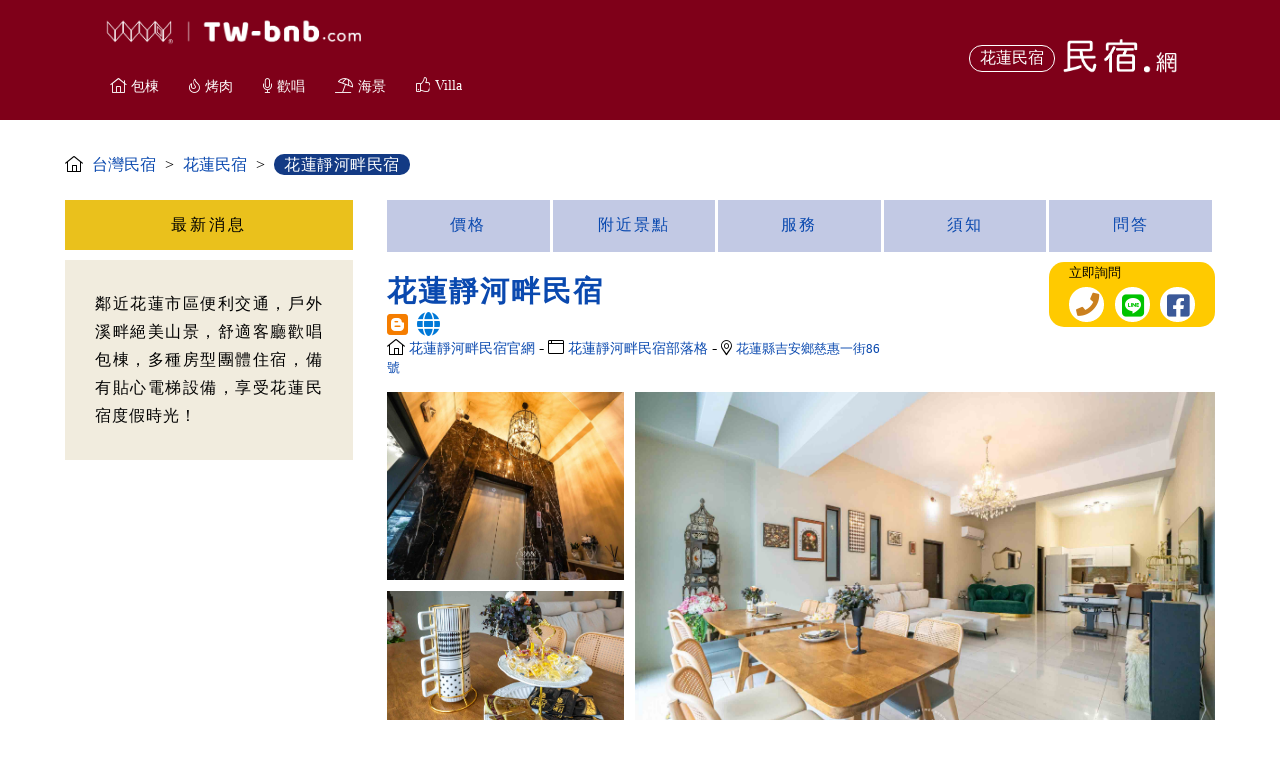

--- FILE ---
content_type: text/html; charset=UTF-8
request_url: https://tw-bnb.com/web.php?wb=nearriver
body_size: 7033
content:


<!DOCTYPE html>
<html lang="zh-TW">

<head>
    <meta charset="UTF-8">





    <title>【花蓮靜河畔民宿】台灣官網｜質感舒適客廳空間｜鄰近市區 便利交通</title>

    <meta name="description" content="花蓮的靜河畔民宿，質感客廳舒適空間，靜河畔民宿備有貼心電梯設備，窗外吉安溪畔絕美景致，靜河畔民宿無論是家庭旅遊，或是團體花蓮住宿，靜河畔民宿是您來花蓮的優質民宿首選！" />
    <meta charset="UTF-8">
    <meta name="viewport" content="width=device-width, initial-scale=1, user-scalable=1">


    <!--og ============================-->
    <meta property="og:locale" content="zh_tw" />
    <meta property="og:type" content="website">
    <meta property="og:title" content="【花蓮靜河畔民宿】台灣官網｜質感舒適客廳空間｜鄰近市區 便利交通" />
    <meta property="og:site_name" content="花蓮靜河畔民宿" />
    <meta property="og:description" content="花蓮的靜河畔民宿，質感客廳舒適空間，靜河畔民宿備有貼心電梯設備，窗外吉安溪畔絕美景致，靜河畔民宿無論是家庭旅遊，或是團體花蓮住宿，靜河畔民宿是您來花蓮的優質民宿首選！" />
    <meta property="og:image" content="https://tw-bnb.com/web/nearriver/img/img100/c9.jpg" />
    <meta property="og:image:width" content="500" />
    <meta property="og:image:height" content="375" />
    <meta property="og:url" content="zzz" />


    <!-- <meta name="viewport" content="width=device-width, initial-scale=1">-->
    <!--css-->
    <link rel="stylesheet" href="https://pro.fontawesome.com/releases/v5.10.0/css/all.css" integrity="sha384-AYmEC3Yw5cVb3ZcuHtOA93w35dYTsvhLPVnYs9eStHfGJvOvKxVfELGroGkvsg+p" crossorigin="anonymous" />

    <link rel='stylesheet' href='https://cdn.jsdelivr.net/npm/@fancyapps/fancybox@3.5.6/dist/jquery.fancybox.min.css'>
    <link rel='stylesheet' href='https://codepen.io/fancyapps/pen/Kxdwjj.css'>


    <link rel="stylesheet" href="css/normalize.css">
    <link rel="stylesheet" href="css/web.css">
    <link href='img/favicon.ico' rel='icon' type='image/x-icon' />

</head>

<body>
    <style>
        .bgc,
        table tr th.bgc {
            background-color: #7F0019;
        }

    </style>
    <!--============== header 下 ==============-->
    <header class="bgc">
        <div class="wrapall">
            <div class="header-wrap">
                <div class="header-l">
                    <a class="header-logo-unit" href="https://tw-bnb.com/pg/hualien.php">
                        <img src="img/logo.png" alt="TW-bnb 好康網照片" class="logo-b">
                        <img src="img/logo-s.png" alt="TW-bnb 好康網照片" class="logo-s">
                    </a>
                    <div class="header-class-unit">
                        <ul>
                            <!--<li><a href=""><i class="fas fa-home"></i><span>民宿</span></a>
                            
                              </li>
                              <li><a href=""><i class="fas fa-motorcycle"></i><span>租車</span></a></li>
                              <li><a href=""><i class="fas fa-utensils"></i><span>美食</span></a></li>
                              <li><a href=""><i class="fab fa-fort-awesome"></i><span>景點</span></a></li>
                              <li><a href=""><i class="far fa-images"></i><span>旅遊</span></a></li>-->

                            <li><a href="hualien-house.php"><i class="fal fa-home-lg"></i><span>包棟</span></a></li>
                            <li><a href="hualien-bbq.php"><i class="fal fa-fire"></i><span>烤肉</span></a></li>
                            <li><a href="hualien-ktv.php"><i class="fal fa-microphone"></i><span>歡唱</span></a></li>
                            <li><a href="hualien-sea.php"><i class="fal fa-umbrella-beach"></i><span>海景</span></a></li>
                            <li><a href="hualien-villa.php"><i class="fal fa-thumbs-up"></i><span>Villa</span></a></li>


                        </ul>
                    </div>
                </div>
                <div class="header-r">
                    <div class="h-r">
                        <span><a href="https://tw-bnb.com/hualien.php"><img src="img/logo-c.png" alt=""></a></span>
                        <span class="hr-txt">花蓮民宿</span>
                    </div>
                </div>

            </div>
        </div>

    </header>
    <!--<div class="header-grey">
        <div class="wrapall">
            <span>
                免手續費，訂房更優惠！
            </span>
        </div>
    </div>-->
    <!--============== header 上 ==============-->
    <div class="wrapall" itemscope itemtype="https://schema.org/BedAndBreakfast">



        <!--bread search 下-->
        <div class="bs">
            <div class="bs-wrap">
               <div >
                <div class="bs-l"  itemscope itemtype="http://schema.org/BreadcrumbList">
                    <i class="fal fa-home-lg-alt"></i>
                    
                    <span itemprop="itemListElement" itemscope  itemtype="http://schema.org/ListItem">
                    <a href="https://tw-bnb.com/" itemprop="item"><span itemprop="name">台灣民宿</span></a>
                     <meta itemprop="position" content="1" />
                    </span>><span itemprop="itemListElement" itemscope  itemtype="http://schema.org/ListItem">
                    <a href="hualien.php" itemprop="item">
                     <span  itemprop="name">花蓮民宿                        </span>
                     </a>
                     <meta itemprop="position" content="2" />
                     </span>><span itemprop="itemListElement" itemscope  itemtype="http://schema.org/ListItem">      <a href="https://tw-bnb.com/web.php?wb=nearriver" itemprop="item" id="prod-name" >
                            <span itemprop="name">花蓮靜河畔民宿</span>
                        </a>
                      
                         <meta itemprop="position" content="3" />
       
               
                         
                        </span>
                    
                </div>
                
                </div>
                <div class="bs-r">

                    <!--   translate下 -->
                    <div class="translate">
                        <div id="google_translate_element"></div>
                        <script type="text/javascript">
                            function googleTranslateElementInit() {
                                new google.translate.TranslateElement({
                                    pageLanguage: 'zh-TW',
                                    layout: google.translate.TranslateElement.InlineLayout.HORIZONTAL,
                                    multilanguagePage: true
                                }, 'google_translate_element');
                            }

                        </script>
                        <script type="text/javascript" src="//translate.google.com/translate_a/element.js?cb=googleTranslateElementInit"></script>
                    </div>

                    <!--   translate上 -->


                </div>
            
            </div>
        </div>
        <!--bread search 上-->


        <div class="clear"></div>
        <div class="ph" i>
            <div class="ph-wrap">
                <div class="ph-l" id="ph111">


                    <div class="ph-title">最新消息</div>
                    <div class="ph-dis" itemprop="description">鄰近花蓮市區便利交通，戶外溪畔絕美山景，舒適客廳歡唱包棟，多種房型團體住宿，備有貼心電梯設備，享受花蓮民宿度假時光！</div>



                    <div class="ph-map" itemprop="hasMap">
                        <iframe src="https://www.google.com/maps/embed?pb=!1m18!1m12!1m3!1d3645.540349470223!2d121.58066381154951!3d23.97668887842714!2m3!1f0!2f0!3f0!3m2!1i1024!2i768!4f13.1!3m3!1m2!1s0x34689f9e0c97cd3f%3A0x5e0ec090a03cb710!2zOTcz6Iqx6JOu57ij5ZCJ5a6J6YSJ5oWI5oOg5LiA6KGXODbomZ8!5e0!3m2!1szh-TW!2stw!4v1698825194688!5m2!1szh-TW!2stw" width="100%" height="100%" style="border:0;" allowfullscreen="" loading="lazy" referrerpolicy="no-referrer-when-downgrade"></iframe> </div>


                    
                    <div class="ph-class">
                        <ul>




                      <!--      <li class="c-travel"><a href="" style="background-color:#003580"><span> 租車</span></a></li>



                            <li class="c-travel"><a href="" style="background-color:#008374"><span> 美食</span></a></li>



                            <li class="c-travel"><a href="" style="background-color:#ff8e00"><span> </span></a></li>



                            <li class="c-travel"><a href="" style="background-color:#E30061"><span> </span></a></li>-->

<!--
                            <li class="c-rent"><a href=""><i class="fas fa-motorcycle"></i><span> 租車</span></a></li>-->
                              <!--<li  class="c-food"><a href=""><i class="fas fa-utensils"></i><span> 美食</span></a></li>
                              <li  class="c-spot"><a href=""><i class="fab fa-fort-awesome"></i><span> 景點</span></a></li>-->

                        </ul>
                    </div>
                </div>
                <div class="ph-r">
                    <div class="phr-title" id="lll">

                        <a href="#price">價格</a>
                        <a href="#spot">附近景點</a>
                        <a href="#service">服務</a>
                        <a href="#post">須知</a>
                        <a href="#qa">問答</a>
                        




                    </div>
                    <div class="clear"></div>
                    <div class="phr-middle">
                        <div class="phr-l">
                            <div class="phr-top">
                                <h1 itemprop="name">
                                    花蓮靜河畔民宿                                </h1>
                                                                

                                <a class="c-blog" target="_blank" href="https://twminsu.tw/nearriver/"><i class="fab fa-blogger"></i></a>
                                

                                
                                <a class="c-globe" target="_blank" href="https://tw-bnb.com/web/nearriver"><i class="fas fa-globe"></i></a>
                                


                            </div>
                            <div class="phr-bottom">
                                <i class="fal fa-home-lg-alt"></i>


                                <a href="https://tw-bnb.com/web/nearriver" target="_blank">花蓮靜河畔民宿官網 </a> - <i class="fal fa-browser"></i>
                                <a href="https://twminsu.tw/nearriver/" target="_blank">花蓮靜河畔民宿部落格 </a> -

                                <span  itemprop="address"><i class="fal fa-map-marker-alt"></i> <a href="https://www.google.com/maps/search/花蓮縣吉安鄉慈惠一街86號" itemprop="hasMap" data-fancybox target="_blank">花蓮縣吉安鄉慈惠一街86號</a></span>


                            </div>

                        </div>
                        <!--callfor -->
                        <!--                        <div class="" id="callfor">
                            <div class='rightnow'>立即詢問</div>
                            <div class="callfor-wrap">


                                <div class="cc cphone " onclick="location.href='tel: '"><i class="fas fa-phone"></i></div>
                                <a href="http://line.naver.jp/ti/p/~@xzf8129e" class="cc cline" target="_blank"><i class="fab fa-line"></i></a>
                                <a href="https://www.facebook.com/No.8Villa" class="cc cfb" target="_blank"><i class="fab fa-facebook-square"></i></a>

                            </div>
                        </div>-->
                        <div class="" id="callfor">
                            <div class='rightnow'>立即詢問</div>
                            <div class="callfor-wrap">
                                <div class="cc cphone " onclick="location.href='tel:0937164056'"  itemprop="telephone"><i class="fas fa-phone"></i></div>
                                <a href="http://line.naver.jp/ti/p/~@558csgya" class="cc cline" target="_blank"><i class="fab fa-line"></i></a>
                                <a href="https://www.facebook.com/profile.php?id=61554278315107&mibextid=PlNXYD" class="cc cfb" target="_blank"><i class="fab fa-facebook-square"></i></a>

                            </div>
                        </div>
                        <!--=====-->
                    </div>
                    <!--phr-middle-->
                    <div class="clear"></div>




                    <div class="phr-img">
                        <div class="img-t">
                            <div class="img-l">
                                <a class="img-lt  bg" href="web/nearriver/img/img100/c3.jpg" data-fancybox="imgs">
                                    <img src="web/nearriver/img/img100/c3.jpg" alt="花蓮靜河畔民宿的照片"  itemprop="photo" >
                                </a>



                                <a class="img-lb bg" href="web/nearriver/img/img100/c12.jpg" data-fancybox="imgs">

                                    <img src="web/nearriver/img/img100/c12.jpg" alt="花蓮靜河畔民宿的照片"  itemprop="photo" >
                                </a>

                            </div>
                            <a class="img-r bg" href="web/nearriver/img/img100/c9.jpg" data-fancybox="imgs">

                                <img src="web/nearriver/img/img100/c9.jpg" alt="花蓮靜河畔民宿的照片"  itemprop="photo" >
                            </a>

                        </div>
                        <div class="clear"></div>
                        <div class="img-b">



                            <a href="web/nearriver/img/img100/c16.jpg" class="img-aa bg" data-fancybox="imgs">
                                <img src="web/nearriver/img/img100/c16.jpg" alt="花蓮靜河畔民宿的照片"  itemprop="photo" >

                            </a>
                            <a href="web/nearriver/img/img100/b71.jpg" class="img-aa bg" data-fancybox="imgs">
                                <img src="web/nearriver/img/img100/b71.jpg" alt="花蓮靜河畔民宿的照片"  itemprop="photo" >

                            </a>
                            <a href="web/nearriver/img/img100/x12.jpg" class="img-aa bg" data-fancybox="imgs">
                                <img src="web/nearriver/img/img100/x12.jpg" alt="花蓮靜河畔民宿的照片"  itemprop="photo" >

                            </a>
                            <a href="web/nearriver/img/img100/x10.jpg" class="img-aa bg" data-fancybox="imgs">
                                <img src="web/nearriver/img/img100/x10.jpg" alt="花蓮靜河畔民宿的照片"  itemprop="photo" >

                            </a>
                            <a href="web/nearriver/img/img100/b710.jpg" class="img-aa bg" data-fancybox="imgs">
                                <img src="web/nearriver/img/img100/b710.jpg" alt="花蓮靜河畔民宿的照片"  itemprop="photo" >

                            </a>






                        </div>
                    </div>


                    <!--spe-->
                    <div class="spe">


                        
                        
                        
                        
                        
                        
                        
                        
                        
                        
                        
                        
                        
                        
                        
                        
                        
                        
                        
                        
                        
                        
                        
                        
                        
                        
                        
                        
                        
                        
                        
                        
                        
                        
                        
                        
                        
                        
                        
                        
                        
                        
                        
                        
                        
                        
                        
                        
                        
                        
                        
                        
                        
                        
                        
                        
                        
                        
                        
                        
                        
                        
                        
                        
                        
                        
                        
                        
                        
                        
                        
                        
                        
                        
                        
                        
                        
                        
                        
                        
                        
                        
                        
                        
                        
                        
                        
                        
                        
                        
                        
                        
                        
                        
                        
                        
                        
                        
                        
                        
                        
                        
                        
                        
                        
                        
                        
                        
                        
                        
                        
                        
                        
                        
                        
                        
                        
                        
                        
                        
                        
                        
                        
                        
                        
                        
                        
                        
                        









                    </div>
                    <!--spe-->

                    <div class="ph-l" id="ph222">
                        <div class="ph-title">最新消息</div>
                        <div class="ph-dis" itemprop="description">鄰近花蓮市區便利交通，戶外溪畔絕美山景，舒適客廳歡唱包棟，多種房型團體住宿，備有貼心電梯設備，享受花蓮民宿度假時光！</div>
                        <div class="ph-map">

                            <iframe src="https://www.google.com/maps/embed?pb=!1m18!1m12!1m3!1d3645.540349470223!2d121.58066381154951!3d23.97668887842714!2m3!1f0!2f0!3f0!3m2!1i1024!2i768!4f13.1!3m3!1m2!1s0x34689f9e0c97cd3f%3A0x5e0ec090a03cb710!2zOTcz6Iqx6JOu57ij5ZCJ5a6J6YSJ5oWI5oOg5LiA6KGXODbomZ8!5e0!3m2!1szh-TW!2stw!4v1698825194688!5m2!1szh-TW!2stw" width="100%" height="100%" style="border:0;" allowfullscreen="" loading="lazy" referrerpolicy="no-referrer-when-downgrade"></iframe>                        </div>
                        
                        <div class="ph-class">
                            <ul>

                                <li class="c-travel" style="display:none"><a href="https://tw-bnb.com/page.php?pg=yilan" style="background-color:#7F0019"><i class="fas fa-home"></i><span> 民宿</span></a></li>



                                <li class="c-travel"><a href="https://tw-bnb.com/page.php?pg=" style="background-color:#003580"><i class="fas fa-motorcycle"></i><span> 租車</span></a></li>



                                <li class="c-travel"><a href="https://tw-bnb.com/page.php?pg=" style="background-color:#008374"><i class="fab fa-fort-awesome"></i><span> 景點</span></a></li>



                                <li class="c-travel"><a href="https://tw-bnb.com/page.php?pg=" style="background-color:#ff8e00"><i class="far fa-images"></i><span> 旅遊</span></a></li>



                                <li class="c-travel"><a href="https://tw-bnb.com/page.php?pg=" style="background-color:#E30061"><i class="fas fa-utensils"></i><span> 美食</span></a></li>


                                <!--<li class="c-rent"><a href=""><i class="fas fa-motorcycle"></i><span> 租車</span></a></li>
                              <li  class="c-food"><a href=""><i class="fas fa-utensils"></i><span> 美食</span></a></li>
                              <li  class="c-spot"><a href=""><i class="fab fa-fort-awesome"></i><span> 景點</span></a></li>-->

                            </ul>
                        </div>
                    </div>

                    <!--  <div class="ph-l" id="ph222">
                  <div class="ph-title">最新消息</div>
                  <div class="ph-dis">小島VILLA榮獲網路百大口碑排行榜「2017全台特色旅宿第一名」 療癒、放鬆的氛圍，小島VILLA讓忙碌且講究生活品味的您～小島VILLA可以與您最愛的家人、朋友及事業夥伴、重要貴賓輕鬆度假，不用舟車勞頓遠赴國外^^</div>
                  <div class="ph-map">
                      <iframe src="https://www.google.com/maps/embed?pb=!1m18!1m12!1m3!1d3625.680881478852!2d121.75722855112637!3d24.669110384066585!2m3!1f0!2f0!3f0!3m2!1i1024!2i768!4f13.1!3m3!1m2!1s0x3467e689bd5060cb%3A0x1164e759ff98b424!2z6ICB6LuK55qE5a62!5e0!3m2!1szh-TW!2stw!4v1623674544862!5m2!1szh-TW!2stw" width="100%" height="100%" style="border:0;" allowfullscreen="" ></iframe>
                  </div>
                  <div class="ph-class">
                       <ul>
                             
                              <li class="c-rent"><a href=""><i class="fas fa-motorcycle"></i><span> 租車</span></a></li>
                              <li  class="c-food"><a href=""><i class="fas fa-utensils"></i><span> 美食</span></a></li>
                              <li  class="c-spot"><a href=""><i class="fab fa-fort-awesome"></i><span> 景點</span></a></li>
                              <li class="c-travel"><a href=""><i class="far fa-images"></i><span> 旅遊</span></a></li>
                          </ul> 
                  </div>
              </div>-->


                    <!-- webt-->
                    <div class="webt" itemprop="description">
                        花蓮的靜河畔民宿，質感客廳舒適空間，靜河畔民宿備有貼心電梯設備，窗外吉安溪畔絕美景致，靜河畔民宿無論是家庭旅遊，或是團體花蓮住宿，靜河畔民宿是您來花蓮的優質民宿首選！</div>


                    <!--price table-->
                    <div class="pricet">
                        <!--  <table>
                          <tr>
                              <th>圖片</th>
                              <th>名稱</th>
                              <th>說明</th>
                          </tr>
                           <tr>
                               <td>
                                  <img src="img/a7.jpg" alt="">
                               </td>
                               <td class="p-m">
                                   <div class="pricet-t">
                                       <i class="fas fa-bed"></i>
                                       <span>豪華雙人房</span>
                                       <span></span>
                                   </div>
                                   <div class="pricet-b">1張床位(加大床＊2)</div>
                               </td>
                               <td>輕鬆入住美好旅程！近國道交流道，附近宜蘭觀輕鬆入住美好旅程！近國道交流道，附近宜蘭觀 近國道交流道，附近宜蘭觀光工廠，還有蘇澳冷泉，民宿提供烤肉與一樓廚房，輕鬆入住美好旅程！近國道交流道，附近宜蘭觀輕鬆入住美好旅程！近國道交流道，附近宜蘭觀</td>
                           </tr>
                           
                       </table>-->




                        <table id="price" itemscope itemtype="https://schema.org/HotelRoom">
                            <tr>
                                <th class="bgc">房型</th>
                                <th class="bgc">介紹</th>

                            </tr>




                            
                            <!--======下=====-->

                            <tr>
                                <td class="tt1">
                                    <a href="web/nearriver/img/img100/b62.jpg" class="img-aa bg" data-fancybox="imgs">
                                        <img src="web/nearriver/img/img100/b62.jpg" alt="nearriver的照片" class="pImg" itemprop="image">

                                    </a>
                                    <!--   <img src="img/1/129/a19.jpg.jpg" alt="">-->
                                </td>
                                <td rowspan="2" class="tt3" itemprop="description">
                                    <p>❤ 分離式冷氣<br />
❤ 液晶電視 / 有線頻道<br />
❤ 獨立筒床墊 / 盥洗用品<br />
❤ 衛浴設備 / 吹風機</p>
</td>

                            </tr>
                            <tr>
                                <td class="p-m tt2">
                                    <div class="pricet-t"    itemprop="description">
                                        <i class="fal fa-bed"></i>
                                        <span   itemprop="name"> 二人房</span>
                                        <span class="hao">好房推薦</span>
                                    </div>
                                    <div class="pricet-b" ><span  itemprop="price"> </span></div>
                                </td>
                            </tr>
                            <!--======上=====-->


                            
                            <!--======下=====-->

                            <tr>
                                <td class="tt1">
                                    <a href="web/nearriver/img/img100/b53.jpg" class="img-aa bg" data-fancybox="imgs">
                                        <img src="web/nearriver/img/img100/b53.jpg" alt="nearriver的照片" class="pImg" itemprop="image">

                                    </a>
                                    <!--   <img src="img/1/129/a19.jpg.jpg" alt="">-->
                                </td>
                                <td rowspan="2" class="tt3" itemprop="description">
                                    <p>❤ 分離式冷氣<br />
❤ 液晶電視 / 有線頻道<br />
❤ 獨立筒床墊 / 盥洗用品<br />
❤ 衛浴設備 / 吹風機</p>
</td>

                            </tr>
                            <tr>
                                <td class="p-m tt2">
                                    <div class="pricet-t"    itemprop="description">
                                        <i class="fal fa-bed"></i>
                                        <span   itemprop="name"> 二人房</span>
                                        <span class="hao">好房推薦</span>
                                    </div>
                                    <div class="pricet-b" ><span  itemprop="price"> </span></div>
                                </td>
                            </tr>
                            <!--======上=====-->


                            
                            <!--======下=====-->

                            <tr>
                                <td class="tt1">
                                    <a href="web/nearriver/img/img100/b31.jpg" class="img-aa bg" data-fancybox="imgs">
                                        <img src="web/nearriver/img/img100/b31.jpg" alt="nearriver的照片" class="pImg" itemprop="image">

                                    </a>
                                    <!--   <img src="img/1/129/a19.jpg.jpg" alt="">-->
                                </td>
                                <td rowspan="2" class="tt3" itemprop="description">
                                    <p>❤ 分離式冷氣<br />
❤ 液晶電視 / 有線頻道<br />
❤ 獨立筒床墊 / 盥洗用品<br />
❤ 衛浴設備 / 吹風機</p>
</td>

                            </tr>
                            <tr>
                                <td class="p-m tt2">
                                    <div class="pricet-t"    itemprop="description">
                                        <i class="fal fa-bed"></i>
                                        <span   itemprop="name"> 二人房</span>
                                        <span class="hao">好房推薦</span>
                                    </div>
                                    <div class="pricet-b" ><span  itemprop="price"> </span></div>
                                </td>
                            </tr>
                            <!--======上=====-->


                            
                            <!--======下=====-->

                            <tr>
                                <td class="tt1">
                                    <a href="web/nearriver/img/img100/b42.jpg" class="img-aa bg" data-fancybox="imgs">
                                        <img src="web/nearriver/img/img100/b42.jpg" alt="nearriver的照片" class="pImg" itemprop="image">

                                    </a>
                                    <!--   <img src="img/1/129/a19.jpg.jpg" alt="">-->
                                </td>
                                <td rowspan="2" class="tt3" itemprop="description">
                                    <p>❤ 分離式冷氣<br />
❤ 液晶電視 / 有線頻道<br />
❤ 獨立筒床墊 / 盥洗用品<br />
❤ 衛浴設備 / 吹風機</p>
</td>

                            </tr>
                            <tr>
                                <td class="p-m tt2">
                                    <div class="pricet-t"    itemprop="description">
                                        <i class="fal fa-bed"></i>
                                        <span   itemprop="name"> 二人房</span>
                                        <span class="hao">好房推薦</span>
                                    </div>
                                    <div class="pricet-b" ><span  itemprop="price"> </span></div>
                                </td>
                            </tr>
                            <!--======上=====-->


                            
                            <!--======下=====-->

                            <tr>
                                <td class="tt1">
                                    <a href="web/nearriver/img/img100/b71.jpg" class="img-aa bg" data-fancybox="imgs">
                                        <img src="web/nearriver/img/img100/b71.jpg" alt="nearriver的照片" class="pImg" itemprop="image">

                                    </a>
                                    <!--   <img src="img/1/129/a19.jpg.jpg" alt="">-->
                                </td>
                                <td rowspan="2" class="tt3" itemprop="description">
                                    <p>❤ 分離式冷氣<br />
❤ 液晶電視 / 有線頻道<br />
❤ 獨立筒床墊 / 盥洗用品<br />
❤ 衛浴設備 / 吹風機</p>
</td>

                            </tr>
                            <tr>
                                <td class="p-m tt2">
                                    <div class="pricet-t"    itemprop="description">
                                        <i class="fal fa-bed"></i>
                                        <span   itemprop="name"> 四人房</span>
                                        <span class="hao">好房推薦</span>
                                    </div>
                                    <div class="pricet-b" ><span  itemprop="price"> </span></div>
                                </td>
                            </tr>
                            <!--======上=====-->


                            




                        </table>
                        <!-- <table border="1">
                          <tr>
                              <th>圖片</th>
                             
                              <th>說明</th>
                          </tr>
                          
                          
                          
                           <tr>
                              <td>T
                                  33333
                               </td>
                              <td  rowspan="2">4444444444444444444444444444444444444444444444444444444444444444444444444444444444444444444444444<br>44444444444444<br>44444444444444<br>44444444444444<br>44444444444444<br>444444444444444444</td>
                            
                           </tr>
                           
                            <tr >
                              <td>adfasd</td>
                           </tr>
                           
                           
                           
                           
                           
                       </table>-->


                    </div>
                    <!--price table-->


                                        <!--fac ===================-->


                    <div class="fac" id="service" itemprop="additionalProperty" itemscope itemtype="https://schema.org/PropertyValue">
                        <div class="fac-wrap" itemprop="description">

                            <!--callfor R-->
                            <div class="call-title" style="position:relative;">
                                <span>民宿設備/服務</span>
                                <div class="callforr">
                                    <div class='r-right'>立即訂房</div>
                                    <div class="r-wrap">
                                        <div class="r-cc r-phone" onclick="location.href='tel:0937164056'"><i class="fas fa-phone"></i></div>


                                        <a href="http://line.naver.jp/ti/p/~@558csgya" class="r-cc r-line" target="_blank">
                                            <i class="fab fa-line"></i></a>
                                        <a href="https://www.facebook.com/profile.php?id=61554278315107&mibextid=PlNXYD" class="r-cc r-fb" target="_blank"><i class="fab fa-facebook-square"></i></a>
                                        <!-- <a href="http://line.naver.jp/ti/p/~@xzf8129e" class="r-cc r-line" target="_blank">
                                       
                                            <i class="fab fa-instagram"></i>
                                        </a>
                                        <a href="http://line.naver.jp/ti/p/~@xzf8129e" class="r-cc r-line" target="_blank">
                                       
                                            <i class="fas fa-donate"></i>
                                        </a>-->
                                    </div>
                                    <div class="clear"></div>
                                </div>
                            </div>
                            <!--callfor R-->



                            <div class="fac-hot">
                                <div>


                                    <span><a href="javascript:;" style="color:#194a98; font-weight:400;"><i class="fal fa-fire"></i> 找烤肉</a> </span>
                                    <span><a href="javascript:;" style="color:#194a98;font-weight:400;"><i class="fal fa-whale"></i> 賞鯨船</a> </span>
                                    <span><a href="javascript:;" style="color:#194a98;font-weight:400;"><i class="fal fa-water"></i> 玩泛舟</a> </span>
                                    <span><a href="javascript:;" style="color:#194a98;font-weight:400;"><i class="fal fa-utensils"></i> 找美食</a> </span>
                                    <span><a href="javascript:;" style="color:#194a98;font-weight:400;"><i class="fal fa-mountains"></i> 必去景點</a> </span>


                                </div>
                            </div>



                            

                            <!--fac-unit-->

                            <div class="fac-unit">
                                <div class="fac-t">
                                    <i class="fas fa-cog"></i> 民宿設備
                                </div>
                                <div class="fac-box">
                                    <ul>
                                        
                                        
                                        
                                        
                                        
                                        
                                        
                                        
                                        
                                        
                                        
                                        
                                        
                                        
                                        
                                        
                                        
                                        
                                        
                                        
                                        
                                        
                                        
                                        
                                        
                                        
                                        
                                        
                                        
                                        
                                        
                                        
                                        
                                        
                                        
                                        
                                        
                                        
                                        
                                        
                                        
                                        
                                        
                                        
                                        
                                        
                                        
                                        
                                        
                                        
                                        
                                        
                                        
                                        
                                        
                                        
                                        
                                        
                                        
                                    </ul>
                                </div>
                                <div class="clear"></div>
                            </div>
                            <!--fac-unit-->



                            <!--fac-unit-->
                            <div class="fac-unit">
                                <div class="fac-t">
                                    <i class="fas fa-heart-circle"></i> 貼心服務
                                </div>
                                <div class="fac-box">
                                    <ul>
                                        
                                        
                                        
                                        
                                        
                                        
                                        
                                        
                                        
                                        
                                        
                                        
                                        
                                        
                                        
                                        
                                        
                                        
                                        
                                        
                                        
                                        
                                        
                                        
                                        
                                        
                                        
                                        
                                        
                                        
                                        
                                        
                                        
                                        
                                        

                                    </ul>
                                </div>
                                <div class="clear"></div>
                            </div>
                            <!--fac-unit-->

                            <!--fac-unit-->
                            <div class="fac-unit">
                                <div class="fac-t">
                                    <i class="fad fa-baby"></i> 親子友善
                                </div>
                                <div class="fac-box">
                                    <ul>
                                        
                                        
                                        
                                        
                                        
                                        
                                        
                                        
                                        
                                        
                                        
                                        
                                        
                                        
                                        
                                        
                                        
                                        
                                        
                                        
                                        
                                        
                                        
                                        
                                        
                                        
                                        

                                    </ul>
                                </div>
                                <div class="clear"></div>
                            </div>
                            <!--fac-unit-->
                            <!--fac-unit-->
                            <div class="fac-unit">
                                <div class="fac-t">
                                    <i class="fas fa-hands-helping"></i> 配合店家
                                </div>
                                <div class="fac-box">
                                    <ul>
                                        
                                        
                                        
                                        
                                        
                                        
                                        
                                        
                                        
                                        
                                        

                                    </ul>
                                </div>
                                <div class="clear"></div>
                            </div>
                            <!--fac-unit-->



                        </div>
                    </div>
                    <!--fac-->




                                        <!--service=========-->
                    <div class="ser" id="post">
                        <div class="ser-wrap">
                            <!--callfor R-->

                            <div class="call-title" style="position:relative;">
                                <span> 訂房須知</span>
                                <div class="callforr">
                                    <div class='r-right'>立即詢問</div>
                                    <div class="r-wrap">
                                        <div class="r-cc r-phone" onclick="location.href='tel:0937164056'"><i class="fas fa-phone"></i></div>
                                        <a href="http://line.naver.jp/ti/p/~@558csgya" class="r-cc r-line" target="_blank"><i class="fab fa-line"></i></a>
                                        <a href="https://www.facebook.com/profile.php?id=61554278315107&mibextid=PlNXYD" class="r-cc r-fb" target="_blank"><i class="fab fa-facebook-square"></i></a>
                                    </div>
                                    <div class="clear"></div>
                                </div>
                            </div>
                            <!--callfor R-->



                            <div class="ser-text" itemprop="description">
                                <p>♕ 進房時間：當日下午15:00以後。<br />
♕ 退房時間：翌日上午11:00以前。(退房時，務必請交還房門鑰匙)。<br />
♕ 當天請依約定人數入住，人數或房間數量若有增減請務必事先告知。<br />
♕ 入住時請出示您的證件，以便辦理登記，並繳付住宿費用或尾款。<br />
♕ 為維護住宿環境，室內及房間內請勿吸煙、酗酒、聚賭，並嚴禁開趴吸毒，不便處請見諒。<br />
♕ 請勿攜帶寵物，不便處請見諒。<br />
♕ 為維護住宿安寧，請每位房客保持輕聲細語，相互尊重住宿空間上的安寧。<br />
♕ 個人貴重物品、請自行妥善保管、如有遺失，恕不負責，敬請見諒。<br />
♕ 屋內之傢俱、電器、擺設、器具等皆為本之財產，物品如有折損或遺失，敬請照價賠償。<br />
♕ 請勿任意移動室內擺設(如床舖、液晶電視)。<br />
♕ 請把當成您自己的家一樣愛護，並期盼您常回來看我們！<br />
♕ 若有服務不周之處，請告訴我們，謝謝您的合作，祝旅途平安順心！</p>
                            </div>

                        </div>
                    </div>
                    <!--service-->
                                        <!--service=========-->
                    <div class="ser" id="post">
                        <div class="ser-wrap">
                            <!--callfor R-->

                            <div class="call-title" style="position:relative;">
                                <span> 匯款資訊</span>
                                <div class="callforr">
                                    <div class='r-right'>立即詢問</div>
                                    <div class="r-wrap">
                                        <div class="r-cc r-phone" onclick="location.href='tel:0937164056'"><i class="fas fa-phone"></i></div>
                                        <a href="http://line.naver.jp/ti/p/~@558csgya" class="r-cc r-line" target="_blank"><i class="fab fa-line"></i></a>
                                        <a href="https://www.facebook.com/profile.php?id=61554278315107&mibextid=PlNXYD" class="r-cc r-fb" target="_blank"><i class="fab fa-facebook-square"></i></a>
                                    </div>
                                    <div class="clear"></div>
                                </div>
                            </div>
                            <!--callfor R-->



                            <div class="ser-text" itemprop="description">
                                <p>Hi～請轉到我的銀行帳號<br />
代碼：中國信託（822）<br />
帳號：0000197540265124<br />
或點擊連結開啟中國信託 Home Bank APP 轉帳<br />
(連結2024/01/04後失效)</p>

<p>💡提醒您：轉帳前請再次確認帳號與金額正確喔！</p>

<p><a href="https://www.ctbcbank.com/twrbc/twrbc-transfer/tx001/010?token=fdaf3d00160e1b56ba76c6d1c0491c21e8b5c0e3&amp;openapp=tr" target="_blank">https://www.ctbcbank.com/twrbc/twrbc-transfer/tx001/010?token=fdaf3d00160e1b56ba76c6d1c0491c21e8b5c0e3&amp;openapp=tr</a></p>
                            </div>

                        </div>
                    </div>
                    <!--service-->
                    


                    



                    <div class="qa">
                        <div class="qa-wrap">
                            <!--callfor R-->
                            <div class="call-title" id="qa" style="position:relative;">
                                <span>常見問答</span>
                                <div class="callforr">
                                    <div class='r-right'>立即詢問</div>
                                    <div class="r-wrap">
                                        <div class="r-cc r-phone" onclick="location.href='tel:0937164056'"><i class="fas fa-phone"></i></div>
                                        <a href="http://line.naver.jp/ti/p/~@558csgya" class="r-cc r-line" target="_blank"><i class="fab fa-line"></i></a>
                                        <a href="https://www.facebook.com/profile.php?id=61554278315107&mibextid=PlNXYD" class="r-cc r-fb" target="_blank"><i class="fab fa-facebook-square"></i></a>
                                    </div>
                                    <div class="clear"></div>
                                </div>
                            </div>
                            <!--callfor R-->

                            <!--qa-->
                            <div class="qabox-wrap">

                                
                            </div>

                        </div>
                    </div>
                    <!--qa-->

                    


                    <!----------------G search 下------------------>

  <!----------------G search 下------------------>
                                       <div class="g-search">
                       
                        <div class="g-wrap">
                            
                            <a href="hualien-house.php" class="g-unit">
                                <i class="fas fa-search"></i> 花蓮民宿包棟 </a>

                            
                            <a href="hualien-pet.php" class="g-unit">
                                <i class="fas fa-search"></i> 花蓮寵物民宿 </a>

                            
                            <a href="hualien-bbq.php" class="g-unit">
                                <i class="fas fa-search"></i> 花蓮烤肉民宿 </a>

                            
                            <a href="hualien-elevator.php" class="g-unit">
                                <i class="fas fa-search"></i> 花蓮電梯民宿 </a>

                            
                            <a href="hualien-ktv.php" class="g-unit">
                                <i class="fas fa-search"></i> 花蓮唱歌民宿 </a>

                            
                            <a href="hualien-twenty.php" class="g-unit">
                                <i class="fas fa-search"></i> 花蓮20人包棟 </a>

                            
                            <a href="ja.php" class="g-unit">
                                <i class="fas fa-search"></i> 吉安民宿 </a>

                            
                            <a href="hualien.php" class="g-unit">
                                <i class="fas fa-search"></i> 花蓮民宿 </a>

                            
                        </div>
                    </div>
                    <div class="clear"></div>
      
                    <!----------------G search 上------------------>

                   <!-- <div class="g-search">
                        <div class="g-wrap">


                            <a href="https://tw-bnb.com/page.php?pg=yilan" class="g-unit">
                                <i class="fas fa-search"></i> 宜蘭民宿 </a>
                            <a href="https://tw-bnb.com/page.php?pg=" class="g-unit">
                                <i class="fas fa-search"></i> 宜蘭租車 </a>
                            <a href="https://tw-bnb.com/page.php?pg=" class="g-unit">
                                <i class="fas fa-search"></i> 宜蘭美食 </a>
                            <a href="https://tw-bnb.com/page.php?pg=yilan-kids" class="g-unit">
                                <i class="fas fa-search"></i> 宜蘭親子民宿 </a>
                            <a href="https://tw-bnb.com/page.php?pg=yilan-bbq" class="g-unit">
                                <i class="fas fa-search"></i> 宜蘭烤肉民宿 </a>
                            <a href="https://tw-bnb.com/page.php?pg=yilan-ktv" class="g-unit">
                                <i class="fas fa-search"></i> 宜蘭唱歌民宿 </a>
                            <a href="https://tw-bnb.com/page.php?pg=yilan-house" class="g-unit">
                                <i class="fas fa-search"></i> 宜蘭民宿包棟 </a>
                            <a href="https://tw-bnb.com/page.php?pg=js" class="g-unit">
                                <i class="fas fa-search"></i> 礁溪民宿 </a>

                        </div>
                    </div>
                    <div class="clear"></div>-->


                    <!----------------G search 上------------------>
                    <!----------------page number 選頁面 下 ------------------>
                    <div class="pn">
                        <div class="pn-wrap">
                            <div class="pn-logo">
                                <!--  <a href="" class="cl"><i class="fas fa-chevron-left"></i></a>-->

                                <img src="img/logo2.png" alt="">

                                <!--    <a href="" class="cr"><i class="fas fa-chevron-right"></i></a>-->
                            </div>
                            <!--  <div class="pn-page"> 
                       <a href="">上一頁 </a>
                       <a href="">1 </a>
                       <a href="" id="no-l">2 </a>
                 
                     
                       <a href="">下一頁 </a>
                       </div>-->
                        </div>

                    </div>
                    <!----------------page number 選頁面 上 ------------------>



                </div>
                <!--ph-r-->
            </div>
        </div>







    </div>
    <!--wrapall-->
    <div class="clear"></div>
    <!--foo 下-->
    <div class="foo">
        <div class="foo-wrap">
            <div class="foo-title">自己訂，好安心！</div>
            <div class="foo-dis">TW-bnb致力提供您最完整的旅遊資訊</div>
            <div class="foo-class">
                <ul>


                    <li><a href="yilan.php"><i class="fal fa-kite"></i><span> 宜蘭民宿</span></a>
                    </li>

                    <li><a href="hualien.php"><i class="far fa-mountains"></i><span> 花蓮民宿</span></a>
                    </li>

                    <li><a href="tainan.php"><i class="fal fa-archway"></i><span> 台南民宿</span></a>
                    </li>

                    <li><a href="taitung.php"><i class="fal fa-ship"></i><span> 台東民宿</span></a>
                    </li>
<!--

                    <li><a href="kaohsiung.php"><i class="fal fa-tree-palm"></i><span> 高雄民宿</span></a>
                    </li>
-->

                    <!--    
                              <li><a href=""><i class="fas fa-home"></i><span> 宜蘭民宿</span></a>
                            
                              </li>
                              <li><a href=""><i class="fas fa-motorcycle"></i><span> 宜蘭租車</span></a></li>
                              <li><a href=""><i class="fas fa-utensils"></i><span> 宜蘭美食</span></a></li>
                              <li><a href=""><i class="fab fa-fort-awesome"></i><span> 宜蘭景點</span></a></li>
                              <li><a href=""><i class="far fa-images"></i><span> 宜蘭旅遊</span></a></li>-->
                </ul>
            </div>
        </div>
    </div>
    <!--foo 上-->
    <footer class="bgc">
        <div class="wrapall">
            <div class="footer-wrap">

                <div class="footer-l"><img src="img/footer.png" alt=""></div>
                <div class="footer-r">
                    <div class="f-top">
                        <a href="http://line.naver.jp/ti/p/~@763ogswt" class="f-line f-box" target="_blank"><i class="fab fa-line"></i></a>
                        <a href="https://www.facebook.com/twminsu.tw" class="f-fb f-box" target="_blank"><i class="fab fa-facebook-square"></i></a>
                    </div>
                    <div class="clear"></div>
                    <div class="f-bottom">All Right Rserved by 優速網 ｜W.WEB</div>
                </div>
            </div>
        </div>
    </footer>
    <!--=========================-->





    <!--  <a href="img/1/a8.jpg" class="img-aa bg" data-fancybox="imgs"></a>


    <a href="img/1/a3.jpg" class="img-aa bg" data-fancybox="imgs"></a>


    <a href="img/1/a6.jpg" class="img-aa bg" data-fancybox="imgs"></a>


    <a href="img/1/a2.jpg" class="img-aa bg" data-fancybox="imgs"></a>-->









    <!--=========================-->

    <script src='https://cdnjs.cloudflare.com/ajax/libs/jquery/3.3.1/jquery.min.js'></script>
    <script src='https://cdn.jsdelivr.net/npm/@fancyapps/fancybox@3.5.6/dist/jquery.fancybox.min.js'></script>
    <script src="./script.js"></script>

    <script>
        // Options for the first group
        $('[data-fancybox="imgs"]').fancybox({
            thumbs: {
                autoStart: true
            },
            buttons: [
                'zoom',
                'close'
            ]
        });

    </script>
    <script>
        $('#lll a').click(function() {
            var target = $($(this).attr('href')).offset().top;
            $('html, body').animate({
                scrollTop: target
            }, 500);
        })

    </script>



</body>

</html>


--- FILE ---
content_type: text/css
request_url: https://tw-bnb.com/css/normalize.css
body_size: -278
content:
* {
    margin: 0;
    padding: 0;
    text-decoration: none;
    list-style: none;
   /* position: relative;*/
    font-family: '微軟正黑體';
     box-sizing: border-box;
    
}

.clear {
    clear: both;
}

.imgcenter {
    background-position: center;
    background-repeat: no-repeat;
    background-size: cover;
}

.hvoer{
    transition: all .3s;
}

a:hover{
    cursor: pointer;
}



--- FILE ---
content_type: text/css
request_url: https://tw-bnb.com/css/web.css
body_size: 4307
content:
/**{
    position: relative;

}*/
.wrapall{
        margin:0 auto;
    max-width:1150px;
}
.lgrey{
    color:#4d4d4d;
}

@media(max-width:1100px){
    #ph111{
        display: none;
    }
}
@media(min-width:1100px){
    #ph222{
        display: none;
    }
}
/*==================   header  下 ====================*/

header{position: relative;
    background-color: #7F0019;
    height:120px;
}
header .header-wrap{
  position: relative;
    
    padding:10px 30px 0;
  
} 
header .header-wrap .header-l{
    position: relative;
     width:50%;
    height:50px;
 /*   background-color: antiquewhite;*/
    float:left;
}
header .header-wrap .header-l .header-logo-unit img.logo-s{
    position: relative;
   display: none;
}
header .header-wrap .header-l .header-logo-unit img{
    position: relative;
    width:280px;
}
header .header-wrap .header-l .header-class-unit {
    top:5px;
    position: relative;
    left:0;
    bottom:0px;
    width:100%;
    height:57px;
 /*  background-color:#ffc06b;*/

}
header .header-wrap .header-l .header-class-unit ul {
   position: relative;
    bottom:0;
    left:0;
   
}
header .header-wrap .header-l .header-class-unit ul li a{
    position: relative;
    float:left;
    color:#fff;
    padding:15px 15px 22px 15px;
    display: inline-block;
    font-size: .9em;
  
}
header .header-wrap .header-l .header-class-unit ul li.u-line a:after{
    content: '';
    width: 100%;
    position: absolute;
    display: inline-block;
    bottom:0px;
    left: 0;
    height: 3px;
    background-color: #fff;
}


header .header-wrap .header-l .header-class-unit ul li a:hover{
   background-color:rgb(255,255,255,.3);

}
header .header-wrap .header-l .header-class-unit ul li a i{padding-right:5px;}

header .header-wrap .header-r{
    position: relative;
    float:right;
    right;0;
    top:0;
    width:30%;
  
   /* background-color: red;*/
}


header .header-wrap .header-r .h-r{
    width:100%;
    height:50px;
    top:20px;
    position: relative;
   /* background-color: red;*/
   
}
header .header-wrap .header-r .h-r span{
    position: relative;
    float:right;
}
header .header-wrap .header-r .h-r img{
    position: relative;
    width:130px;
}
header .header-wrap .header-r .h-r .hr-txt{
    position: relative;
    display: block;
  
   /* background-color: aqua;*/
    top:15px;
    padding:2px 10px;
    border:1px solid #fff;
    border-radius: 20px;
    color:#fff;
    
}

/*header .header-wrap .header-r span{
    position: absolute;
    color:#fff;
    right
} */


.header-grey{
    height:50px;
    background-color: #dedede;
    
}
.header-grey span{
    right:15px;
    float:right;
    height:50px;
    letter-spacing: 2px;
    font-weight: 300;
    padding:14px;
      
}
/*==================   header  上 ====================*/



@media(max-width:1100px){
    
header{
    background-color: #7F0019;
    height:120px;
}
header .header-wrap{
  
    
    padding:10px 30px 0;
  
} 
header .header-wrap .header-l{
     width:50%;
    height:110px;
 /*   background-color: antiquewhite;*/
    float:left;
}

header .header-wrap .header-l .header-logo-unit img{
    width:330px;
    margin-top:10px;
}
header .header-wrap .header-l .header-class-unit {
   
    left:0;
top:-12px;
    width:100%;
    height:57px;
/*   background-color:#ffc06b;*/

}
header .header-wrap .header-l .header-class-unit ul {
   
    bottom:0;
    left:0;
   
}
header .header-wrap .header-l .header-class-unit ul li a{
    float:left;
    color:#fff;
    padding:25px 8px 12px 8px;
    display: inline-block;
    font-size: .9em;
  
}

    
        
header .header-wrap .header-l .header-class-unit ul li.u-line a:after{
    content: '';
    width: 100%;
    position: absolute;
    display: inline-block;
    bottom:0px;
    left: 0;
    height: 3px;
    background-color: #fff;
}


header .header-wrap .header-l .header-class-unit ul li a:hover{
   background-color:rgb(255,255,255,.3);
 
}

    
    
header .header-wrap .header-l .header-class-unit ul li a i{padding-right:5px;}

header .header-wrap .header-r{
    float:right;
    right;0;
    top:0;
    width:50%;
  
   /* background-color: red;*/
}


header .header-wrap .header-r .h-r{
    width:100%;
    height:50px;
    top:27px;
   /* background-color: red;*/
   
}
header .header-wrap .header-r .h-r span{
    float:right;
}
header .header-wrap .header-r .h-r img{
    width:110px;
}
header .header-wrap .header-r .h-r .hr-txt{
    display: block;
  font-size: .8em;
   /* background-color: aqua;*/
    top:15px;
    padding:2px 10px;
    border:1px solid #fff;
    border-radius: 20px;
    color:#fff;
    
}

/*header .header-wrap .header-r span{
    position: absolute;
    color:#fff;
    right
} */


.header-grey{
    height:50px;
    background-color: #dedede;
    
}
.header-grey span{
    right:15px;
    float:right;
    height:50px;
    letter-spacing: 2px;
    font-weight: 300;
    padding:14px;
      
}
}


@media(max-width:800px){
    
header{
    background-color: #7F0019;
    height:120px;
}
header .header-wrap{
  
    
    padding:10px 30px 0;
  
} 
header .header-wrap .header-l{
     width:50%;
    height:110px;
 /*   background-color: antiquewhite;*/
    float:left;
}

header .header-wrap .header-l .header-logo-unit img{
    width:330px;
    margin-top:10px;
}
header .header-wrap .header-l .header-class-unit {
   
    left:0;
top:-12px;
    width:100%;
    height:57px;
/*   background-color:#ffc06b;*/

}
header .header-wrap .header-l .header-class-unit ul {
   
    bottom:0;
    left:0;
   
}
header .header-wrap .header-l .header-class-unit ul li a{
    float:left;
    color:#fff;
    padding:25px 5px 12px 5px;
    display: inline-block;
    font-size: .9em;
  
}
    
header .header-wrap .header-l .header-class-unit ul li.u-line a:after{
    content: '';
    width: 100%;
    position: absolute;
    display: inline-block;
    bottom:0px;
    left: 0;
    height: 3px;
    background-color: #fff;
}


header .header-wrap .header-l .header-class-unit ul li a:hover{
   background-color:rgb(255,255,255,.3);
 
}


header .header-wrap .header-l .header-class-unit ul li a i{padding-right:5px;}

header .header-wrap .header-r{
    float:right;
    right;0;
    top:0;
    width:50%;
  
   /* background-color: red;*/
}


header .header-wrap .header-r .h-r{
    width:100%;
    height:50px;
    top:27px;
   /* background-color: red;*/
   
}
header .header-wrap .header-r .h-r span{
    float:right;
}
header .header-wrap .header-r .h-r img{
    width:110px;
}
header .header-wrap .header-r .h-r .hr-txt{
    display: block;
  font-size: .8em;
   /* background-color: aqua;*/
    top:15px;
    padding:2px 10px;
    border:1px solid #fff;
    border-radius: 20px;
    color:#fff;
    
}

/*header .header-wrap .header-r span{
    position: absolute;
    color:#fff;
    right
} */


.header-grey{
    height:50px;
    background-color: #dedede;
    
}
.header-grey span{
    right:15px;
    float:right;
    height:50px;
    letter-spacing: 2px;
    font-weight: 300;
    padding:14px;
      
}
}


@media(max-width:600px){
    
header{
    background-color: #7F0019;
    height:120px;
}
header .header-wrap{
  
 /*   background-color: aqua;*/
    padding:10px 0 0;
  
} 
header .header-wrap .header-l{
     width:100%;
    height:80px;
 /*   background-color: antiquewhite;*/
    float:none;
   /*  background-color: aqua;*/
}

header .header-wrap .header-l .header-logo-unit img{
    width:195px;
    margin-top:10px;
  
}
    header .header-wrap .header-l .header-logo-unit img.logo-b{
        display: none;
    }
    header .header-wrap .header-l .header-logo-unit img.logo-s{
        display: inline-block;
    }
    
    
header .header-wrap .header-l .header-class-unit {
   position: relative;
    left:0;
   top:19px;
    width:100%;
    height:0;
   background-color:#ffc06b;

}
header .header-wrap .header-l .header-class-unit ul {
    position:flex;
    justify-content: space-between;
    bottom:0;
    left:0;
   
}
header .header-wrap .header-l .header-class-unit ul li a{
    float:left;
    color:#fff;
    padding:0;
    display: inline-block;
    font-size: .9em;
    width:20%;
    padding-bottom:10px;
    text-align: center;
  
}
    
header .header-wrap .header-l .header-class-unit ul li.u-line a:after{
    content: '';
    width: 100%;
    position: absolute;
    display: inline-block;
    bottom:0px;
    left: 0;
    height: 3px;
    background-color: #fff;
}


header .header-wrap .header-l .header-class-unit ul li a:hover{
   background-color:rgb(255,255,255,.3);
 
}


header .header-wrap .header-l .header-class-unit ul li a i{padding-right:5px;}

header .header-wrap .header-r{
    float:none;
   position: absolute;
    right:0;
    top:0;
    width:50%;
  
   /* background-color: red;*/
}


header .header-wrap .header-r .h-r{
    width:180px;
    height:50px;
  
    
  /*  display: none;*/
/*    background-color: red;*/
   /* background-color: red;*/
   
}
header .header-wrap .header-r .h-r span{
    float:right;
}
    header .header-wrap .header-r .h-r span:nth-child(2){
        display: none;
    }
header .header-wrap .header-r .h-r img{
    width:95px;
}
header .header-wrap .header-r .h-r .hr-txt{
    display: block;
  font-size: .8em;
   /* background-color: aqua;*/
    top:15px;
    padding:2px 10px;
    border:1px solid #fff;
    border-radius: 20px;
    color:#fff;
    
}

/*header .header-wrap .header-r span{
    position: absolute;
    color:#fff;
    right
} */


.header-grey{
    height:50px;
    background-color: #dedede;
    
}
.header-grey span{
    right:0px;
    float:right;
    height:50px;
    letter-spacing: 2px;
    font-weight: 300;
    padding:14px 0;
      
}
}




@media(max-width:400px){
    
header{
    background-color: #7F0019;
    height:118px;
}
header .header-wrap{
  
 /*   background-color: aqua;*/
    padding:10px 0 0;
  
} 
header .header-wrap .header-l{
     width:100%;
    height:80px;
 /*   background-color: antiquewhite;*/
    float:none;
   /*  background-color: aqua;*/
}

header .header-wrap .header-l .header-logo-unit img{
    width:175px;
    margin-top:15px;
  
}
    header .header-wrap .header-l .header-logo-unit img.logo-b{
        display: none;
    }
    header .header-wrap .header-l .header-logo-unit img.logo-s{
        display: inline-block;
    }
    
    
header .header-wrap .header-l .header-class-unit {
   
    left:0;
    bottom:0px;
    width:100%;
    height:0;
   background-color:#ffc06b;

}
header .header-wrap .header-l .header-class-unit ul {
    position:flex;
    justify-content: space-between;
    bottom:0;
    left:0;
   
}
header .header-wrap .header-l .header-class-unit ul li a{
    float:left;
    color:#fff;
    padding:0;
    display: inline-block;
    font-size: .8em;
    width:20%;
    padding-bottom:10px;
    text-align: center;
  
}
    
header .header-wrap .header-l .header-class-unit ul li.u-line a:after{
    content: '';
    width: 100%;
    position: absolute;
    display: inline-block;
    bottom:0px;
    left: 0;
    height: 3px;
    background-color: #fff;
}


header .header-wrap .header-l .header-class-unit ul li a:hover{
   background-color:rgb(255,255,255,.3);
 
}


header .header-wrap .header-l .header-class-unit ul li a i{padding-right:5px;}

header .header-wrap .header-r{
    float:none;
   position: absolute;
    right:5px;
    top:3px;
    width:50%;
  
   /* background-color: red;*/
}


header .header-wrap .header-r .h-r{
    width:140px;
    height:50px;
  
    
  /*  display: none;*/
/*    background-color: red;*/
   /* background-color: red;*/
   
}
header .header-wrap .header-r .h-r span{
    float:right;
}
    header .header-wrap .header-r .h-r span:nth-child(2){
        display: none;
    }
header .header-wrap .header-r .h-r img{
    width:85px;
}
header .header-wrap .header-r .h-r .hr-txt{
    display: block;
  font-size: .8em;
   /* background-color: aqua;*/
    top:15px;
    padding:2px 10px;
    border:1px solid #fff;
    border-radius: 20px;
    color:#fff;
    
}

/*header .header-wrap .header-r span{
    position: absolute;
    color:#fff;
    right
} */


.header-grey{
    height:50px;
    background-color: #dedede;
    
}
.header-grey span{
    right:0px;
    float:right;
    height:50px;
    letter-spacing: 2px;
    font-weight: 300;
    padding:14px 0;
      
}
}







/*==================   header  上 ====================*/


.bs .bs-wrap{
    background-color: 
}
/*bread search 下*/
.bs .bs-wrap .bs-l{
    width:400px;
    height:80px;
/*    background-color: aqua;*/
    float:left;
   padding-top:35px;
   
    
}
.bs .bs-wrap .bs-l a{
    /* padding:10px 5px 10px 5px;*/
}
.bs .bs-wrap .bs-l  a{
    color:#0a49af;
    font-weight: 300;
    margin:0 5px;
    
}

.bs .bs-wrap .bs-l #prod-name{
 /*   border:1px solid #000;
    padding:3px 12px;
    border-radius: 50px;
      font-weight: 400;*/
      padding:2px 10px;
    border:none;
    border-radius: 15px;
    margin-left:5px;
        font-weight: 400;
    background-color: #133A84;
    color:#fff;
    letter-spacing: .5px;
    
}




.bs .bs-wrap .bs-r{
     width:300px;
   padding-top:30px;
    float:right;
}



@media(max-width:500px){
    
.bs .bs-wrap{
    background-color: 
}
/*bread search 下*/
.bs .bs-wrap .bs-l{
    width:100%;
    height:auto;
/*    background-color: aqua;*/
    float:left;
   padding-top:25px;

   
    
}
.bs .bs-wrap .bs-l a{
    /* padding:10px 5px 10px 5px;*/
}
.bs .bs-wrap .bs-l  a{
    color:#0a49af;
    font-weight: 300;
    margin:0 5px;
    
}

.bs .bs-wrap .bs-l #prod-name{
    border:1px solid #000;
    padding:3px 12px;
    border-radius: 50px;
      font-weight: 400;
}




.bs .bs-wrap .bs-r{
     width:100%;
   padding-top:10px;
    float:left;
}
}


@media(max-width:400px){
    
.bs .bs-wrap{
    background-color: 
}
/*bread search 下*/
.bs .bs-wrap .bs-l{
    width:100%;
    height:auto;
/*    background-color: aqua;*/
    float:left;
   padding-top:25px;

   
    
}
.bs .bs-wrap .bs-l a{
    /* padding:10px 5px 10px 5px;*/
}
.bs .bs-wrap .bs-l  a{
    color:#0a49af;
    font-weight: 300;
    margin:0 5px;
    font-size: .8em;
    
}

.bs .bs-wrap .bs-l #prod-name{
    border:1px solid #000;
    padding:3px 5px;
    border-radius: 50px;
      font-weight: 400;
}




.bs .bs-wrap .bs-r{
     width:100%;
   padding-top:10px;
    float:left;
}
}
/*bread search 上*/


/*ph 商品表頭 下*/

.ph {
 display: flex;
    justify-content: space-between;
   
} 
.ph .ph-wrap .ph-l{
    width:25%;
    float:left;
    height:200x;
/*    background-color: antiquewhite;*/
} 
.ph .ph-wrap .ph-l .ph-title{
    height:50px;
    background-color:#eac11c;
    text-align: center;
    padding:15px 0;
    font-size: 1em;
    letter-spacing: 3px;
    
} 
.ph .ph-wrap .ph-l .ph-dis {
    padding:30px;
    margin-top:10px;
    background-color: #f1ecde;
    letter-spacing: 1px;
    line-height: 28px;
    font-weight: 300;
    font-size: 1em;
    text-align:justify;
} 

.ph .ph-wrap .ph-l .ph-map{
    height:250px;
   
    margin-top:20px;
}
.ph .ph-wrap .ph-l .ph-class{
    padding:10px 0;
        margin-top:10px;
}
.ph .ph-wrap .ph-l .ph-class ul{
    display: flex;
    justify-content: space-between;
}
.ph .ph-wrap .ph-l .ph-class ul li a{
     color:#ffffff;
    padding:5px 8px;
    font-size: .9em;
    border-radius: 15px;
    
}
.ph .ph-wrap .ph-l .ph-class ul li.c-rent a{
background-color: #003580;
}
.ph .ph-wrap .ph-l .ph-class ul li.c-food a{
background-color: #E30061;
}
.ph .ph-wrap .ph-l .ph-class ul li.c-spot a{
background-color: #008374;
}
.ph .ph-wrap .ph-l .ph-class ul li.c-travel a{
background-color: #ff8e00;
}

/*ph 商品表頭 上*/

@media(max-width:1100px){
    .wrapall{
        padding:0 20px;
    }
    
    /*ph 商品表頭 下*/
.ph {
 display: flex;
    justify-content: space-between;
   
} 
.ph .ph-wrap .ph-l{
    width:100%;
    float:left;
    height:200x;
    padding:50px 0;
/*    background-color: antiquewhite;*/
} 
.ph .ph-wrap .ph-l .ph-title{
    height:50px;
    background-color:#eac11c;
    text-align: center;
    padding:15px 0;
    font-size: 1em;
    letter-spacing: 3px;
    
} 
.ph .ph-wrap .ph-l .ph-dis {
    padding:30px;
    margin-top:10px;
    background-color: #f1ecde;
    letter-spacing: 1px;
    line-height: 28px;
    font-weight: 300;
    font-size: 1em;
} 

.ph .ph-wrap .ph-l .ph-map{
    height:250px;
   
    margin-top:20px;
}
.ph .ph-wrap .ph-l .ph-class{
    padding:10px 0;
        margin-top:10px;
}
.ph .ph-wrap .ph-l .ph-class ul{
    display: flex;
    justify-content: space-between;
}
.ph .ph-wrap .ph-l .ph-class ul li a{
     color:#ffffff;
    padding:5px 48px;
    font-size: .9em;
    border-radius: 15px;
    
}
.ph .ph-wrap .ph-l .ph-class ul li.c-rent a{
background-color: #003580;
}
.ph .ph-wrap .ph-l .ph-class ul li.c-food a{
background-color: #E30061;
}
.ph .ph-wrap .ph-l .ph-class ul li.c-spot a{
background-color: #008374;
}
.ph .ph-wrap .ph-l .ph-class ul li.c-travel a{
background-color: #ff8e00;
}

    
  
    
/*ph 商品表頭 上*/
}


@media(max-width:500px){
    .wrapall{
        padding:0 20px;
    }
    
    /*ph 商品表頭 下*/
.ph {
 display: flex;
    justify-content: space-between;
   
} 
.ph .ph-wrap .ph-l{
    width:100%;
    float:none;
    height:200x;
     padding: 0;
/*    background-color: antiquewhite;*/
  
} 
       
.ph .ph-wrap .ph-l .ph-title{
    height:50px;
    background-color:#eac11c;
    text-align: center;
    padding:15px 0;
    font-size: 1em;
    letter-spacing: 3px;
    
} 
.ph .ph-wrap .ph-l .ph-dis {
    padding:30px;
    margin-top:10px;
    background-color: #f1ecde;
    letter-spacing: 1px;
    line-height: 28px;
    font-weight: 300;
    font-size: 1em;
} 

.ph .ph-wrap .ph-l .ph-map{
    height:250px;
   
    margin-top:20px;
}
.ph .ph-wrap .ph-l .ph-class{
    padding:10px 0;
        margin-top:10px;
}
.ph .ph-wrap .ph-l .ph-class ul{
    display: flex;
    justify-content: space-between;
}
.ph .ph-wrap .ph-l .ph-class ul li a{
     color:#ffffff;
    padding:5px 18px;
    font-size: .9em;
    border-radius: 15px;
    
}
.ph .ph-wrap .ph-l .ph-class ul li.c-rent a{
background-color: #003580;
}
.ph .ph-wrap .ph-l .ph-class ul li.c-food a{
background-color: #E30061;
}
.ph .ph-wrap .ph-l .ph-class ul li.c-spot a{
background-color: #008374;
}
.ph .ph-wrap .ph-l .ph-class ul li.c-travel a{
background-color: #ff8e00;
}

/*ph 商品表頭 上*/
}
/*phr 商品內容 下*/



@media(max-width:350px){
    .wrapall{
        padding:0 20px;
    }
    
    /*ph 商品表頭 下*/
.ph {
 display: flex;
    justify-content: space-between;
   
} 
.ph .ph-wrap .ph-l{
    width:100%;
    float:none;
    height:200x;
     padding: 0;
/*    background-color: antiquewhite;*/
  
} 
       
.ph .ph-wrap .ph-l .ph-title{
    height:50px;
    background-color:#eac11c;
    text-align: center;
    padding:15px 0;
    font-size: 1em;
    letter-spacing: 3px;
    
} 
.ph .ph-wrap .ph-l .ph-dis {
    padding:20px;
    margin-top:10px;
    background-color: #f1ecde;
    letter-spacing: 1px;
    line-height: 28px;
    font-weight: 300;
    font-size: 1em;
  
} 

.ph .ph-wrap .ph-l .ph-map{
    height:250px;
   
    margin-top:20px;
}
.ph .ph-wrap .ph-l .ph-class{
    padding:10px 0;
        margin-top:10px;
}
.ph .ph-wrap .ph-l .ph-class ul{
    display: flex;
    justify-content: space-between;
}
.ph .ph-wrap .ph-l .ph-class ul li a{
     color:#ffffff;
    padding:5px 10px;
    font-size: .9em;
    border-radius: 15px;
    
}
.ph .ph-wrap .ph-l .ph-class ul li.c-rent a{
background-color: #003580;
}
.ph .ph-wrap .ph-l .ph-class ul li.c-food a{
background-color: #E30061;
}
.ph .ph-wrap .ph-l .ph-class ul li.c-spot a{
background-color: #008374;
}
.ph .ph-wrap .ph-l .ph-class ul li.c-travel a{
background-color: #ff8e00;
}

/*ph 商品表頭 上*/
}



.ph .ph-wrap .ph-r {
    width:72%;
  /*  height:200px;*/
    float:right;
/*    background-color: aqua;*/
   

}
.ph-r .phr-title{
    height:52.3px;
/*     background-color: #c2c9e4;*/
/*    background-color: aqua;*/
    display: flex;
    justify-content: space-between;
}
.ph-r .phr-title a{
    width:20%;
    top:0px;
    padding:15px 20px;
    background-color: #c2c9e4;
    color:#0a49af;
    border-right:3px solid #fff;
    letter-spacing: 2px;
    text-align: center;
}
.ph-r .phr-middle{
   /* height:200px;*/
    margin-top:10px;

}
.ph-r .phr-middle .phr-l{
    width:60%;
    float:left;
   /* background-color: bisque;*/
    padding:10px 0 0;
}
.ph-r .phr-middle .phr-top h1{
    font-size: 1.8em;
    display: inline-block;
    color: #0a49af;
    letter-spacing: 2px;
    width:100%;
}
.ph-r .phr-middle .phr-top a{
    font-size: 1.5em;
    margin-right:5px;
    
}
.ph-r .phr-middle .phr-top .c-you{
    color:#ff0000;
}
.ph-r .phr-middle .phr-top .c-blog{
    color:#f57d00;
}
.ph-r .phr-middle .phr-top .c-globe{
    color:#0078d7;
}
.ph-r .phr-middle .phr-r{
     width:30%;
    float:right;
    height:200px;
    background-color: #139640;
}

.ph-r .phr-middle .phr-bottom a{
    color: #0a49af;
    font-size: .9em;
}

.ph-r .phr-middle .phr-bottom span{
    font-size: .9em;
}
/*phr 商品內容 上*/



/* 打電話區塊 下*/
#callfor{
    
    background-color:#ffca00;
    padding:3px 20px 5px ;
    border-radius: 15px;
    float:right;
    width:20%;
    top:8px;
    
}
#callfor .rightnow{
    font-size: .8em;
}
#callfor .callfor-wrap{
    padding-top:5px;
    width:100%;
   /*   background-color: #987fff;
    height:100px;*/
   display: flex;
    justify-content:space-between;
} 


#callfor .callfor-wrap .cc{

  
    width:35px;
   height:35px;
    background-color: #fff;
    border-radius: 80%;
    padding:6px 7px;
    
}
#callfor .callfor-wrap .cc i{
    font-size: 1.6em;
}

#callfor .callfor-wrap .cphone{
    color:#cb801e;
}
#callfor .callfor-wrap .cphone i{
    font-size: 1.45em;
}
#callfor .callfor-wrap .cline{
    color:#00c300;
}
#callfor .callfor-wrap .cfb{
    color:#3b5998;
}

@media(max-width:1100px){
    /*phr 商品內容 下*/
.ph .ph-wrap .ph-r {
    width:100%;
  /*  height:200px;*/
    float:right;
    margin-top:50px;
/*    background-color: aqua;*/
   

}
.ph-r .phr-title{
    height:52.3px;
/*     background-color: #c2c9e4;*/
/*    background-color: aqua;*/
    display: flex;
    justify-content: space-between;
}
.ph-r .phr-title a{
    width:20%;
    top:0px;
    padding:15px 20px;
    background-color: #c2c9e4;
    color:#0a49af;
    border-right:3px solid #fff;
    letter-spacing: 2px;
    text-align: center;
}
.ph-r .phr-middle{
   /* height:200px;*/
    margin-top:10px;

}
.ph-r .phr-middle .phr-l{
    width:60%;
    float:left;
   /* background-color: bisque;*/
    padding:10px 0 0;
}
.ph-r .phr-middle .phr-top h1{
    font-size: 1.8em;
    display: inline-block;
    color: #0a49af;
    letter-spacing: 2px;
}
.ph-r .phr-middle .phr-top a{
    font-size: 1.5em;
    margin-right:5px;
    
}
.ph-r .phr-middle .phr-top .c-you{
    color:#ff0000;
}
.ph-r .phr-middle .phr-top .c-blog{
    color:#f57d00;
}
.ph-r .phr-middle .phr-top .c-globe{
    color:#0078d7;
}
.ph-r .phr-middle .phr-r{
     width:30%;
    float:right;
    height:200px;
    background-color: #139640;
}

.ph-r .phr-middle .phr-bottom a{
    color: #0a49af;
    font-size: .9em;
}

.ph-r .phr-middle .phr-bottom span{
    font-size: .9em;
}
/*phr 商品內容 上*/

 


/* 打電話區塊 下*/
#callfor{
    background-color:#ffca00;
    padding:3px 20px 5px ;
    border-radius: 15px;
    float:right;
    width:20%;
    top:8px;
    
}
#callfor .rightnow{
    font-size: .8em;
}
#callfor .callfor-wrap{
    padding-top:5px;
    width:100%;
   /*   background-color: #987fff;
    height:100px;*/
   display: flex;
    justify-content:space-between;
} 


#callfor .callfor-wrap .cc{

  
    width:35px;
   height:35px;
    background-color: #fff;
    border-radius: 80%;
    padding:6px 7px;
    
}
#callfor .callfor-wrap .cc i{
    font-size: 1.6em;
}

#callfor .callfor-wrap .cphone{
    color:#cb801e;
}
#callfor .callfor-wrap .cphone i{
    font-size: 1.45em;
}
#callfor .callfor-wrap .cline{
    color:#00c300;
}
#callfor .callfor-wrap .cfb{
    color:#3b5998;
}

}

@media(max-width:500px){
    /*phr 商品內容 下*/
.ph .ph-wrap .ph-r {
    width:100%;
  /*  height:200px;*/
    float:left;
    margin-top:20px;
/*    background-color: aqua;*/
   

}
    
.ph-r .phr-title{
  
    height:52.3px;
/*     background-color: #c2c9e4;*/
/*    background-color: aqua;*/
     display: none;
}
    
.ph-r .phr-title a{
    width:20%;
    top:0px;
    padding:15px 20px;
    background-color: #c2c9e4;
    color:#0a49af;
    border-right:3px solid #fff;
    letter-spacing: 2px;
    text-align: center;
}
.ph-r .phr-middle{
   /* height:200px;*/
    margin-top:10px;

}
.ph-r .phr-middle .phr-l{
    width:60%;
    float:left;
   /* background-color: bisque;*/
    padding:10px 0 0;
}
.ph-r .phr-middle .phr-top h1{
    font-size: 1.8em;
    display: inline-block;
    color: #0a49af;
    letter-spacing: 2px;
}
.ph-r .phr-middle .phr-top a{
    font-size: 1.5em;
    margin-right:5px;
    
}
.ph-r .phr-middle .phr-top .c-you{
    color:#ff0000;
}
.ph-r .phr-middle .phr-top .c-blog{
    color:#f57d00;
}
.ph-r .phr-middle .phr-top .c-globe{
    color:#0078d7;
}
.ph-r .phr-middle .phr-r{
     width:30%;
    float:right;
    height:200px;
    background-color: #139640;
}

.ph-r .phr-middle .phr-bottom a{
    color: #0a49af;
    font-size: .9em;
}

.ph-r .phr-middle .phr-bottom span{
    font-size: .9em;
    display: inline-block;
    width:100%;
}
/*phr 商品內容 上*/



/* 打電話區塊 下*/
#callfor{
    background-color:#ffca00;
    padding:3px 12px 5px ;
    border-radius: 15px;
    float:right;
    width:40%;
    top:8px;
    
}
#callfor .rightnow{
    font-size: .8em;
}
#callfor .callfor-wrap{
    padding-top:5px;
    width:100%;
   /*   background-color: #987fff;
    height:100px;*/
   display: flex;
    justify-content:space-between;
} 


#callfor .callfor-wrap .cc{

  
    width:35px;
   height:35px;
    background-color: #fff;
    border-radius: 80%;
    padding:6px 7px;

    
}
#callfor .callfor-wrap .cc i{
    font-size: 1.6em;
}

#callfor .callfor-wrap .cphone{
    color:#cb801e;
}
#callfor .callfor-wrap .cphone i{
    font-size: 1.45em;
}
#callfor .callfor-wrap .cline{
    color:#00c300;
}
#callfor .callfor-wrap .cfb{
    color:#3b5998;
}

}



@media(max-width:350px){
    /*phr 商品內容 下*/
.ph .ph-wrap .ph-r {
    width:100%;
  /*  height:200px;*/
    float:left;
    margin-top:20px;
/*    background-color: aqua;*/
   

}
    
.ph-r .phr-title{
  
    height:52.3px;
/*     background-color: #c2c9e4;*/
/*    background-color: aqua;*/
     display: none;
}
    
.ph-r .phr-title a{
    width:20%;
    top:0px;
    padding:15px 20px;
    background-color: #c2c9e4;
    color:#0a49af;
    border-right:3px solid #fff;
    letter-spacing: 2px;
    text-align: center;
}
.ph-r .phr-middle{
   /* height:200px;*/
    margin-top:10px;

}
.ph-r .phr-middle .phr-l{
    width:60%;
    float:left;
   /* background-color: bisque;*/
    padding:10px 0 0;
}
.ph-r .phr-middle .phr-top h1{
    font-size: 1.8em;
    display: inline-block;
    color: #0a49af;
    letter-spacing: 2px;
}
.ph-r .phr-middle .phr-top a{
    font-size: 1.5em;
    margin-right:5px;
    
}
.ph-r .phr-middle .phr-top .c-you{
    color:#ff0000;
}
.ph-r .phr-middle .phr-top .c-blog{
    color:#f57d00;
}
.ph-r .phr-middle .phr-top .c-globe{
    color:#0078d7;
}
.ph-r .phr-middle .phr-r{
     width:30%;
    float:right;
    height:200px;
    background-color: #139640;
}

.ph-r .phr-middle .phr-bottom a{
    color: #0a49af;
    font-size: .9em;
}

.ph-r .phr-middle .phr-bottom span{
    font-size: .9em;
    display: inline-block;
    width:100%;
}
/*phr 商品內容 上*/



/* 打電話區塊 下*/
#callfor{
    background-color:#ffca00;
    padding:3px 5px 5px ;
    border-radius: 15px;
    float:right;
    width:40%;
    top:8px;
    
}
#callfor .rightnow{
    font-size: .8em;
}
#callfor .callfor-wrap{
    padding-top:5px;
    width:100%;
   
   /*   background-color: #987fff;
    height:100px;*/
   display: flex;
    justify-content:space-between;
} 


#callfor .callfor-wrap .cc{

  margin:0 1px;
    width:35px;
   height:35px;
    background-color: #fff;
    border-radius: 80%;
    padding:6px 7px;

    
}
#callfor .callfor-wrap .cc i{
    font-size: 1.6em;
}

#callfor .callfor-wrap .cphone{
    color:#cb801e;
}
#callfor .callfor-wrap .cphone i{
    font-size: 1.45em;
}
#callfor .callfor-wrap .cline{
    color:#00c300;
}
#callfor .callfor-wrap .cfb{
    color:#3b5998;
}

} 
/*=============== phr-img 商品圖片 ===============  */
.ph-r .phr-img .bg{
     background-position: center;
    background-size: cover;
}


.ph-r .phr-img{
    /*  width:100%;
    height:300px;
    background-color: antiquewhite;*/
    margin-top:15px;
/*    background-color: aqua;*/
}

.ph-r .phr-img .img-t{
   width:100%;
     height:358px;
    /*background-color: aqua;*/
   /* height:200px;
    background-color: antiquewhite;*/
}
.ph-r .phr-img .img-t .img-l{
     width:28.6%;
  /*
    background-color: #9a6f36;*/
   
    float:left;
}

.ph-r .phr-img .img-t a.img-r{
     width:70%;

   /*background-color: aqua;*/
    float:right;;
    overflow: hidden;
}
.ph-r .phr-img .img-t a.img-r img{
    top:-60px;
      display: block;
}
.ph-r .phr-img .img-t .img-l a.img-lt{
/*  background-color: red;*/
/* background-color: red;*/

     height:auto;
    display: block;
    overflow: hidden;
   
      
}
.ph-r .phr-img .img-t .img-l a.img-lb{
/*  background-color: red;*/
/* background-color: blue;*/
    margin-top:7px;
   height:auto;
    
    display: block;
    overflow: hidden;
}

.ph-r .phr-img .img-t .img-l .img-lt img,
.ph-r .phr-img .img-t .img-l .img-lb img{
   
 
    width:119%;
  
}




.ph-r .phr-img .img-t .img-l .img-lb img{
   width:100%;
}
.ph-r .phr-img .img-t .img-r{
    height:100%;
    overflow: hidden;
}


.ph-r .phr-img .img-t .img-r img{
    width:100%;
}

.ph-r .phr-img .img-b{
 
  /*  background-color: aqua;*/
    margin-top:5px;
    display: flex;
  justify-content: space-between;
    
}
.ph-r .phr-img .img-b .img-aa{
   overflow: hidden;
    width:19%;
    height:100px;

}

.ph-r .phr-img .img-b .img-aa img{
    width:100%;
}
@media(max-width:1100px){
    /*=============== phr-img 商品圖片 ===============  */
.ph-r .phr-img .bg{
     background-position: center;
    background-size: cover;
}


.ph-r .phr-img{
    /*  width:100%;
    height:300px;
    background-color: antiquewhite;*/
    margin-top:15px;
/*    background-color: aqua;*/
}

.ph-r .phr-img .img-t{
   width:100%;
      height:430px
    /*background-color: aqua;*/
   /* height:200px;
    background-color: antiquewhite;*/
}
    .ph-r .phr-img .img-t .img-r{
       ;
    }
.ph-r .phr-img .img-t .img-l{
     width:28.6%;
  /*
    background-color: #9a6f36;*/
   
    float:left;
}

.ph-r .phr-img .img-t a.img-r{
     width:70%;

   /*background-color: aqua;*/
    float:right;;
    overflow: hidden;
}
.ph-r .phr-img .img-t a.img-r img{
    top:-60px;
      display: block;
}
.ph-r .phr-img .img-t .img-l a.img-lt{
/*  background-color: red;*/
/* background-color: red;*/

     height:auto;
    display: block;
    overflow: hidden;
   
      
}
.ph-r .phr-img .img-t .img-l a.img-lb{
/*  background-color: red;*/
/* background-color: blue;*/
    margin-top:13px;
   height:auto;
    
    display: block;
    overflow: hidden;
}

.ph-r .phr-img .img-t .img-l .img-lt img,
.ph-r .phr-img .img-t .img-l .img-lb img{
   
 
    width:119%;
  
}




.ph-r .phr-img .img-t .img-l .img-lb img{
   width:100%;
}
.ph-r .phr-img .img-t .img-r{
    height:100%;
    overflow: hidden;
}


.ph-r .phr-img .img-t .img-r img{
    width:100%;
}

.ph-r .phr-img .img-b{
 
  /*  background-color: aqua;*/
    margin-top:11px;
    display: flex;
  justify-content: space-between;
    
}
.ph-r .phr-img .img-b .img-aa{
   overflow: hidden;
    width:19%;
    height:100px;
  
}

.ph-r .phr-img .img-b .img-aa img{
    width:100%;
}

}


@media(max-width:800px){
    /*=============== phr-img 商品圖片 ===============  */
.ph-r .phr-img .bg{
     background-position: center;
    background-size: cover;
}


.ph-r .phr-img{
    /*  width:100%;
    height:300px;
    background-color: antiquewhite;*/
    margin-top:15px;
/*    background-color: aqua;*/
}

.ph-r .phr-img .img-t{
   width:100%;
      height:320px
    /*background-color: aqua;*/
   /* height:200px;
    background-color: antiquewhite;*/
}
    .ph-r .phr-img .img-t .img-r{
       ;
    }
.ph-r .phr-img .img-t .img-l{
     width:28%;
  /*
    background-color: #9a6f36;*/
   
    float:left;
}

.ph-r .phr-img .img-t a.img-r{
     width:70%;

   /*background-color: aqua;*/
    float:right;;
    overflow: hidden;
}
.ph-r .phr-img .img-t a.img-r img{
    top:-60px;
      display: block;
}
.ph-r .phr-img .img-t .img-l a.img-lt{
/*  background-color: red;*/
/* background-color: red;*/

     height:auto;
    display: block;
    overflow: hidden;
   
      
}
.ph-r .phr-img .img-t .img-l a.img-lb{
/*  background-color: red;*/
/* background-color: blue;*/
    margin-top:13px;
   height:auto;
    
    display: block;
    overflow: hidden;
}

.ph-r .phr-img .img-t .img-l .img-lt img,
.ph-r .phr-img .img-t .img-l .img-lb img{
   
 
    width:119%;
  
}




.ph-r .phr-img .img-t .img-l .img-lb img{
   width:100%;
}
.ph-r .phr-img .img-t .img-r{
    height:100%;
    overflow: hidden;
}


.ph-r .phr-img .img-t .img-r img{
    width:100%;
}

.ph-r .phr-img .img-b{
 
  /*  background-color: aqua;*/
    margin-top:11px;
    display: flex;
  justify-content: space-between;
    
}
.ph-r .phr-img .img-b .img-aa{
   overflow: hidden;
    width:19%;
    height:100px;
 /*   background-color: aqua;*/
}

.ph-r .phr-img .img-b .img-aa img{
    width:100%;
}

}


@media(max-width:500px){
    /*=============== phr-img 商品圖片 ===============  */
.ph-r .phr-img .bg{
     background-position: center;
    background-size: cover;
}


.ph-r .phr-img{
    /*  width:100%;
    height:300px;
    background-color: antiquewhite;*/
    margin-top:15px;
/*    background-color: aqua;*/
}

.ph-r .phr-img .img-t{
   width:100%;
      height:157px
    /*background-color: aqua;*/
   /* height:200px;
    background-color: antiquewhite;*/
}
    .ph-r .phr-img .img-t .img-r{
       ;
    }
.ph-r .phr-img .img-t .img-l{
     width:28%;
  /*
    background-color: #9a6f36;*/
   
    float:left;
}

.ph-r .phr-img .img-t a.img-r{
     width:70%;

   /*background-color: aqua;*/
    float:right;;
    overflow: hidden;
}
.ph-r .phr-img .img-t a.img-r img{
    top:-60px;
      display: block;
}
.ph-r .phr-img .img-t .img-l a.img-lt{
/*  background-color: red;*/
/* background-color: red;*/

     height:auto;
    display: block;
    overflow: hidden;
   
      
}
.ph-r .phr-img .img-t .img-l a.img-lb{
/*  background-color: red;*/
/* background-color: blue;*/
    margin-top:5px;
   height:auto;
    
    display: block;
    overflow: hidden;
}

.ph-r .phr-img .img-t .img-l .img-lt img,
.ph-r .phr-img .img-t .img-l .img-lb img{
   
 
    width:110%;
  
}




.ph-r .phr-img .img-t .img-l .img-lb img{
   width:100%;
}
.ph-r .phr-img .img-t .img-r{
    height:100%;
    overflow: hidden;
}


.ph-r .phr-img .img-t .img-r img{
    width:100%;
}

.ph-r .phr-img .img-b{
 
  /*  background-color: aqua;*/
    margin-top:3px;
    display: flex;
  justify-content: space-between;
    
}
.ph-r .phr-img .img-b .img-aa{
   overflow: hidden;
    width:19%;
    height:55px;
 /*   background-color: aqua;*/
}

.ph-r .phr-img .img-b .img-aa img{
    width:100%;
}

}




@media(max-width:400px){
    /*=============== phr-img 商品圖片 ===============  */
.ph-r .phr-img .bg{
     background-position: center;
    background-size: cover;
}


.ph-r .phr-img{
    /*  width:100%;
    height:300px;
    background-color: antiquewhite;*/
    margin-top:15px;
/*    background-color: aqua;*/
}

.ph-r .phr-img .img-t{
   width:100%;
      height:145px
    /*background-color: aqua;*/
   /* height:200px;
    background-color: antiquewhite;*/
}
    .ph-r .phr-img .img-t .img-r{
       ;
    }
.ph-r .phr-img .img-t .img-l{
     width:28%;
  /*
    background-color: #9a6f36;*/
   
    float:left;
}

.ph-r .phr-img .img-t a.img-r{
     width:70%;

   /*background-color: aqua;*/
    float:right;;
    overflow: hidden;
}
.ph-r .phr-img .img-t a.img-r img{
    top:-60px;
      display: block;
}
.ph-r .phr-img .img-t .img-l a.img-lt{
/*  background-color: red;*/
/* background-color: red;*/

     height:auto;
    display: block;
    overflow: hidden;
   
      
}
.ph-r .phr-img .img-t .img-l a.img-lb{
/*  background-color: red;*/
/* background-color: blue;*/
    margin-top:3px;
   height:auto;
    
    display: block;
    overflow: hidden;
}

.ph-r .phr-img .img-t .img-l .img-lt img,
.ph-r .phr-img .img-t .img-l .img-lb img{
   
 
    width:110%;
  
}




.ph-r .phr-img .img-t .img-l .img-lb img{
   width:100%;
}
.ph-r .phr-img .img-t .img-r{
    height:100%;
    overflow: hidden;
}


.ph-r .phr-img .img-t .img-r img{
    width:100%;
}

.ph-r .phr-img .img-b{
 
  /*  background-color: aqua;*/
    margin-top:3px;
    display: flex;
  justify-content: space-between;
    
}
.ph-r .phr-img .img-b .img-aa{
   overflow: hidden;
    width:19%;
    height:55px;
 /*   background-color: aqua;*/
}

.ph-r .phr-img .img-b .img-aa img{
    width:100%;
}

}




@media(max-width:350px){
    /*=============== phr-img 商品圖片 ===============  */
.ph-r .phr-img .bg{
     background-position: center;
    background-size: cover;
}


.ph-r .phr-img{
    /*  width:100%;
    height:300px;
    background-color: antiquewhite;*/
    margin-top:15px;
/*    background-color: aqua;*/
}

.ph-r .phr-img .img-t{
   width:100%;
      height:123px
    /*background-color: aqua;*/
   /* height:200px;
    background-color: antiquewhite;*/
}
    .ph-r .phr-img .img-t .img-r{
       ;
    }
.ph-r .phr-img .img-t .img-l{
     width:28%;
  /*
    background-color: #9a6f36;*/
   
    float:left;
}

.ph-r .phr-img .img-t a.img-r{
     width:70%;

   /*background-color: aqua;*/
    float:right;;
    overflow: hidden;
}
.ph-r .phr-img .img-t a.img-r img{
    top:-60px;
      display: block;
}
.ph-r .phr-img .img-t .img-l a.img-lt{
/*  background-color: red;*/
/* background-color: red;*/

     height:auto;
    display: block;
    overflow: hidden;
   
      
}
.ph-r .phr-img .img-t .img-l a.img-lb{
/*  background-color: red;*/
/* background-color: blue;*/
    margin-top:3px;
   height:auto;
    
    display: block;
    overflow: hidden;
}

.ph-r .phr-img .img-t .img-l .img-lt img,
.ph-r .phr-img .img-t .img-l .img-lb img{
   
 
    width:110%;
  
}




.ph-r .phr-img .img-t .img-l .img-lb img{
   width:100%;
}
.ph-r .phr-img .img-t .img-r{
    height:100%;
    overflow: hidden;
}


.ph-r .phr-img .img-t .img-r img{
    width:100%;
}

.ph-r .phr-img .img-b{
 
  /*  background-color: aqua;*/
    margin-top:3px;
    display: flex;
  justify-content: space-between;
    
}
.ph-r .phr-img .img-b .img-aa{
   overflow: hidden;
    width:18.4%;
    height:55px;
 /*   background-color: aqua;*/
}

.ph-r .phr-img .img-b .img-aa img{
    width:100%;
}

}






/*spe*/
.spe{
    display: flex;
    justify-content: space-between;
    margin-top:20px;
}
.spe .spe-unit {
    height:100px;
   padding:20px;
 /*   background-color: aqua;*/
    color:#393939;
}
.spe .spe-unit .spe-t i{
    font-size: 2em;
}
.spe .spe-unit span{
    display: block;
    margin-top:10px;
    letter-spacing: 1px;
    font-weight: 300;
}


@media(max-width:500px){
    
/*spe*/
.spe{
    display: flex;
    justify-content: space-between;
    margin-top:20px;
}
.spe .spe-unit {
    height:100px;
   padding:0;
 /*   background-color: aqua;*/
    color:#393939;
     text-align: center;
}
.spe .spe-unit .spe-t i{
    font-size: 1.8em;
   
}
.spe .spe-unit span{
    display: block;
    margin-top:10px;
    letter-spacing: 2px;
    font-weight: 300;
    font-size: .8em;
}
}

/*webt*/
.webt{
    
 /*   background-color: aqua;*/
    margin-top:25px;
    letter-spacing: 1px;
    font-weight: 300;
    line-height: 30px;
    font-size: .95em;
    
}

@media(max-width:500px){
    .webt{
    
 /*   background-color: aqua;*/
 /*   margin-top:25px;
    letter-spacing: 1px;
    font-weight: 300;
    line-height: 30px;
    font-size: .95em;*/
        display: none;
    
}
}

/*price table =================*/
.pricet {
    margin-top:50px;
}
.pricet table {
    width:100%;
    border-collapse:separate;
}

.pricet table tr th{
    text-align: center;
}

.pricet table tr th{
    height:40px;
    background-color: #7F0019;
    letter-spacing: 10px;
    color:#fff;
}

.pricet table tr td img{
    width:100%;
  
    
}

.pricet table tr .p-m .pricet-t{
   font-size:1em;
    color:#0a49af;
    letter-spacing: 1px;
}
.pricet table tr .p-m .pricet-b{
     font-size:.9em;
     letter-spacing: 1px;
    color:#333;
    padding-top:5px;
}


.pricet table tr td.tt1{
 
    letter-spacing: 1px;
}
.pricet table tr td.tt1 a .pImg{
  width:200px;
}
.pricet table tr td.tt2{
    background-color: #f2f2f2;
   padding:1%;
}
.pricet table tr td.tt3{
    background-color: #e3e3e3;
    letter-spacing: 1px;
    padding:3%;
}
.pricet table tr td.tt2 .pricet-t .hao{

    display: inline-block;
    background-color:#c71111;
    color:#fff;
    padding:3px 5px;
    border-radius: 5px;
    font-weight: 300;
    font-size: .7em;
    letter-spacing: 1px;
    top:-3px;
}



@media(max-width:500px){
    .pricet {
    margin-top:50px;
}
.pricet table {
    width:100%;
    border-collapse:separate;
}

.pricet table tr th{
    text-align: center;
}

.pricet table tr th{
    height:40px;
    background-color: #7F0019;
    letter-spacing: 10px;
    color:#fff;
}

.pricet table tr td img{
    width:100%;
}

.pricet table tr .p-m .pricet-t{
   font-size:1em;
    color:#0a49af;
    letter-spacing: 1px;
}
    
.pricet table tr .p-m .pricet-b{
     font-size:.9em;
     letter-spacing: 1px;
    color:#333;
    padding-top:5px;
}


.pricet table tr td.tt1{
 
    letter-spacing: 1px;
}
.pricet table tr td.tt1 a .pImg{
   width:80%;
}
.pricet table tr td.tt2{
    background-color: #f2f2f2;
   padding:1%;
}
.pricet table tr td.tt3{
    background-color: #e3e3e3;
    letter-spacing: 1px;
    padding:3%;
    width:50%;
}
.pricet table tr td.tt2 .pricet-t .hao{

    display: inline-block;
    background-color:#c71111;
    color:#fff;
    padding:3px 5px;
    border-radius: 5px;
    font-weight: 300;
    font-size: .7em;
    letter-spacing: 1px;
    top:-3px;
}

}



/*spot 附近景點*/

.spot{
    margin-top:130px;
}
.spot .spot-wrap .call-title{
   position: relative;
}


.call-title span{
  

    font-size: 1.2em;
    letter-spacing: 1px;
height:50px;
}




/*callforR 打電話右邊*/

.callforr{
   position: absolute;
    top:-45px;
    right:0;
     background-color:#ffca00;
    padding:8px 15px;
    float: right;
    border-radius: 15px;
} 
.callforr .r-right{
     width:135px;
    font-size: .7em;
}
.callforr .r-wrap{
    display: flex;
    justify-content: space-between;
}
.callforr .r-wrap div,
.callforr .r-wrap a
{
    display: inline-block;
    width:20px;
    height:20px;
} 
.callforr .r-wrap{
    display: flex;
    justify-content: space-between;
}

.callforr .r-wrap .r-line{
       color:#00c300;
}
.callforr .r-wrap .r-fb{
  color:#3b5998;
}
.callforr .r-wrap .r-cc{
    width:40px;
    height:40px;
    background-color: #fff;
    border-radius: 50px;
    padding:8px 9px;
}
.callforr .r-wrap i{
        font-size: 1.75em;
}
.callforr .r-wrap .r-phone{
      color:#cb801e;
      font-size: 15px;
}


.spot .spot-wrap .spot-cont .spot-unit{
    width:30%;
    display: flex;
    justify-content: flex-start;
   /* background-color: #52adff;*/
    float: left;
    margin-right:5%;
    margin-top:30px;
    border-bottom: 1px solid #797979;
}
.spot .spot-wrap .spot-cont .spot-unit:nth-child(3n){
     margin-right:0;
}
.spot .spot-wrap .spot-cont .spot-unit .spot-img{
     display: inline-block;
    width:60px;
    height:60px;
    background-position: center;
    background-size: cover;
   /* background-color: aqua;*/
  
 
    
}

.spot .spot-wrap .spot-cont .spot-unit .spot-text{
    display: inline-block;
/*    background-color: red;*/
    margin-left:15px;
    top:8px;
  
}
.spot .spot-wrap .spot-cont .spot-unit .spot-text .spot-t{  

    color:#0a49af;
    letter-spacing: 1px;
}
.spot .spot-wrap .spot-cont .spot-unit .spot-text .spot-b{
    
    font-weight: 300;
    font-size: .85em;
    letter-spacing: 1px;
}


@media(max-width:500px){
    /*spot 附近景點*/

.spot{
    margin-top:130px;
}
.spot .spot-wrap .call-title{
   position: relative;
}


.call-title span{
  

    font-size: 1.2em;
    letter-spacing: 1px;
height:50px;
}


/*callforR 打電話右邊*/

.callforr{
   position: absolute;
    top:-45px;
    right:0;
     background-color:#ffca00;
    padding:8px 15px;
    float: right;
    border-radius: 15px;
} 
.callforr .r-right{
     width:135px;
    font-size: .9em;
    padding-bottom: 2px;
}
.callforr .r-wrap{
    display: flex;
    justify-content: space-between;
}
.callforr .r-wrap div,
.callforr .r-wrap a
{
    display: inline-block;
    width:20px;
    height:20px;
} 
.callforr .r-wrap{
    display: flex;
    justify-content: space-between;
}

.callforr .r-wrap .r-line{
       color:#00c300;
}
.callforr .r-wrap .r-fb{
  color:#3b5998;
}
.callforr .r-wrap .r-cc{
    width:40px;
    height:40px;
    background-color: #fff;
    border-radius: 50px;
    padding:8px 9px;
}
.callforr .r-wrap i{
        font-size: 1.75em;
}
.callforr .r-wrap .r-phone{
      color:#cb801e;
      font-size: 15px;
}


.spot .spot-wrap .spot-cont .spot-unit{
    width:50%;
    display: flex;

   /* background-color: #52adff;*/
    float: left;
    margin-right:0%;
    margin-top:30px;
    border-bottom: 1px solid #797979;
}
.spot .spot-wrap .spot-cont .spot-unit:nth-child(2n){
     margin-right:0;
}
.spot .spot-wrap .spot-cont .spot-unit .spot-img{
     display: inline-block;
    width:60px;
    height:60px;
    background-position: center;
    background-size: cover;
   /* background-color: aqua;*/
  
 
    
}

.spot .spot-wrap .spot-cont .spot-unit .spot-text{
    display: inline-block;
/*    background-color: red;*/
    margin-left:15px;
    top:8px;
    font-size:.8em;
  
}
.spot .spot-wrap .spot-cont .spot-unit .spot-text .spot-t{  

    color:#0a49af;
    letter-spacing: 1px;
}
.spot .spot-wrap .spot-cont .spot-unit .spot-text .spot-b{
    
    font-weight: 300;
    font-size: .85em;
    letter-spacing: 1px;
}
}


@media(max-width:350px){
    
.callforr{
   position: absolute;
    top:-45px;
    right:0;
     background-color:#ffca00;
    padding:5px 10px;
    float: right;
    border-radius: 15px;
} 
.callforr .r-right{
     width:135px;
    font-size: .9em;
    padding-bottom: 2px;
}
.callforr .r-wrap{
    display: flex;
    justify-content: space-between;
}
.callforr .r-wrap div,
.callforr .r-wrap a
{
    display: inline-block;
    width:20px;
    height:20px;
} 
.callforr .r-wrap{
    display: flex;
    justify-content: space-between;
}

.callforr .r-wrap .r-line{
       color:#00c300;
}
.callforr .r-wrap .r-fb{
  color:#3b5998;
}
.callforr .r-wrap .r-cc{
    width:40px;
    height:40px;
    background-color: #fff;
    border-radius: 50px;
    padding:8px 9px;
}
.callforr .r-wrap i{
        font-size: 1.75em;
}
.callforr .r-wrap .r-phone{
      color:#cb801e;
      font-size: 15px;
}
}
/*fac ====================*/
.fac {
    margin-top:150px;
}
.fac .fac-wrap .fac-title{
    font-size: 1.2em;
    letter-spacing: 1px;
   /* background-color: aqua;*/
    
    padding:20px 0;
}

.fac .fac-hot{
    font-weight: 300;
    padding:25px 0;
    font-size: 1em;
/*    background-color: antiquewhite;*/
}
.fac .fac-hot i{
    color:#7F0019;
}
.fac .fac-hot span{
    margin-right:10px;
    letter-spacing: 1px;
    font-size: .9em;
}
.fac .fac-unit{
    margin-bottom:30px;
 
}
.fac .fac-unit .fac-t{
    border-bottom: 1px solid #cccccc;
    padding-bottom: 5px;
    font-size: 1em;
    color: #464646;
    letter-spacing: 3px;
}
.fac .fac-unit .fac-box ul{
    padding:10px 0;
}
.fac .fac-unit .fac-box ul li{
    float:left;
    width:25%;
  
   /* background-color: aqua;*/
    font-weight: 300;
    margin-top:15px;
    font-size: .9em;
}
.fac .fac-unit .fac-box ul li i{
    color:#849cff;
}
.fac .fac-unit .fac-box ul li .fac-bbq{
    padding:3px 5px;
 
    border-radius: 50px;
  
    font-size: .9em;
    background-color: #26a1d1;
    color:#fff;
    
}
.fac .fac-unit .fac-box ul li .fac-pay{
     padding:3px 5px;
     background-color: #e6e6e6;
    border-radius: 5px;
     
    font-size: .8em;
  
}
.fac .fac-unit .fac-box ul li .fac-bbq i{
    color:#fff;
}



@media(max-width:500px){
    /*fac ====================*/
.fac {
    margin-top:150px;
}
.fac .fac-wrap .fac-title{
    font-size: 1.2em;
    letter-spacing: 1px;
   /* background-color: aqua;*/
    
    padding:20px 0;
}

.fac .fac-hot{
    font-weight: 300;
    padding:25px 0;
    font-size: 1em;
/*    background-color: antiquewhite;*/
}
.fac .fac-hot i{
    color:#7F0019;
}
.fac .fac-hot span{
    margin-right:10px;
    letter-spacing: 1px;
    font-size: .9em;
}
.fac .fac-unit{
    margin-bottom:30px;
}
.fac .fac-unit .fac-t{
    border-bottom: 1px solid #cccccc;
    padding-bottom: 5px;
    font-size: 1em;
    color: #464646;
    letter-spacing: 3px;
}
.fac .fac-unit .fac-box ul{
    padding:10px 0;
}
.fac .fac-unit .fac-box ul li{
    float:left;
    width:50%;
  
   /* background-color: aqua;*/
    font-weight: 300;
    margin-top:15px;
    font-size: .9em;
}
.fac .fac-unit .fac-box ul li i{
    color:#849cff;
}
.fac .fac-unit .fac-box ul li .fac-bbq{
    padding:3px 5px;
 
    border-radius: 50px;
  
    font-size: .9em;
    background-color: #26a1d1;
    color:#fff;
    
}
.fac .fac-unit .fac-box ul li .fac-pay{
     padding:3px 5px;
     background-color: #e6e6e6;
    border-radius: 5px;
     
    font-size: .8em;
  
}
.fac .fac-unit .fac-box ul li .fac-bbq i{
    color:#fff;
}

}

@media(max-width:400px){
    /*fac ====================*/

.fac .fac-unit .fac-box ul li{
    float:left;
    width:50%;
  
   /* background-color: aqua;*/
    font-weight: 300;
    margin-top:15px;
    font-size: .9em;
}

}
@media(max-width:350px){
    /*fac ====================*/

.fac .fac-unit .fac-box ul li{
    float:left;
    width:100%;
  
   /* background-color: aqua;*/
    font-weight: 300;
    margin-top:15px;
    font-size: .9em;
}

}
/*service 服務內容*/

.ser{
    margin-top:150px;
}
.ser-text{
    padding:20px;
    background-color:#EBF3FF; 
    margin-top:20px;
}


/*qa 問答*/

.qa{
    padding-top:150px;
   
}
.qa .qa-wrap .qabox-wrap{
    margin-top:20px;
}
.qa .qa-wrap .qa-box{
    margin-bottom:15px;
}
.qa .qa-wrap .qa-box .qq{
     background-color:#EBF3FF; 
    padding:20px;
    letter-spacing: 1px;
}
.qa .qa-wrap .qa-box .qq i{
    color:#7f1c1f;
}
.qa .qa-wrap .qa-box .aa{
     background-color:#f7f7f7; 
    padding:20px;
    font-weight: 300;
    font-size: .9em;
    letter-spacing: 1px;
}



/*===========G search Google關鍵字 ===========*/


.g-search{
   
    margin-top:120px;
    background-color: antiquewhite;
}
.g-search .g-wrap{
    padding:0 50px;
}
.g-search .g-wrap .g-unit{
  
    background-color: #ededed;
    padding:13px 25px;
    width:48.5%;
    float:left;
    margin-bottom:12px;
    margin-right:3%;
    border-radius: 50px;
    color:#0a49af;
   
}
.g-search .g-wrap .g-unit:nth-child(2n){
     margin-right:0%;
}
.g-search .g-wrap .g-unit{}



@media(max-width:600px){
    /*===========G search Google關鍵字 ===========*/


.g-search{
   
    margin-top:80px;
    background-color: antiquewhite;
}
.g-search .g-wrap{
    padding:0 7px;
}
.g-search .g-wrap .g-unit{
  
    background-color: #ededed;
    padding:13px 25px;
    width:48.5%;
    float:left;
    margin-bottom:12px;
    margin-right:3%;
    border-radius: 50px;
    color:#0a49af;
   
}
.g-search .g-wrap .g-unit:nth-child(2n){
     margin-right:0%;
}
.g-search .g-wrap .g-unit{}


}



@media(max-width:400px){
    /*===========G search Google關鍵字 ===========*/


.g-search{
   
    margin-top:80px;
    background-color: antiquewhite;
}
.g-search .g-wrap{
    padding:0 7px;
}
.g-search .g-wrap .g-unit{
  
    background-color: #ededed;
    padding:13px 18px;
    width:48.5%;
    float:left;
    margin-bottom:12px;
    margin-right:3%;
    border-radius: 50px;
    color:#0a49af;
   
}
.g-search .g-wrap .g-unit:nth-child(2n){
     margin-right:0%;
}
.g-search .g-wrap .g-unit{}


}


@media(max-width:400px){
    /*===========G search Google關鍵字 ===========*/

.g-search .g-wrap .g-unit{
  
    background-color: #ededed;
    padding:12px 12px;
    width:48.5%;
    float:left;
    margin-bottom:12px;
    margin-right:3%;
    border-radius: 50px;
    color:#0a49af;
    font-size:.9em;
   
}

    
    .wrapall{
        padding:0 13px;
    }
}


/*===========pn 選頁面 ===========*/

.pn .pn-wrap .pn-logo{
    width:250px;
       /* background-color: antiquewhite;*/
    margin: 50px auto 0;
        
}
.pn .pn-wrap .pn-logo img{
    width:250px;
}
.pn .pn-wrap .pn-page{
   /* display: flex;
    justify-content: space-between;*/
   /* width:350px;*/
   /*  margin: 20px auto 0;*/
    margin-top:10px;
/*    background-color: aqua;*/
    text-align: center;
}
.pn .pn-wrap .pn-page a{
    padding:0 5px;
        color:#0a49af;
}
.pn .pn-wrap .pn-logo .cl{
    position: absolute;
    top:7px;
    left:-40px;
    font-size: 1.8em;
    color:#0a49af;
}
.pn .pn-wrap .pn-logo .cr{
    position: absolute;
    right:-40px;
     top:7px;
    font-size:  1.8em;
     color:#0a49af;
}

#no-l{
    color:#5c5c5c;
    pointer-events: none;
}

@media(max-width:600px){
    
/*===========pn 選頁面 ===========*/

   
.pn .pn-wrap .pn-logo{
    width:200px;
       /* background-color: antiquewhite;*/
    margin: 50px auto 0;
        
}
.pn .pn-wrap .pn-logo img{
    width:207px;
    padding:10px;
    padding-left:8px;
   
    
}
.pn .pn-wrap .pn-page{
   /* display: flex;
    justify-content: space-between;*/
   /* width:350px;*/
   /*  margin: 20px auto 0;*/
    margin-top:10px;
/*    background-color: aqua;*/
    text-align: center;
}
.pn .pn-wrap .pn-page a{
    padding:0 5px;
        color:#0a49af;
}
.pn .pn-wrap .pn-logo .cl{
    position: absolute;
    top:7px;
    left:-20px;
    font-size: 1.8em;
    color:#0a49af;
}
.pn .pn-wrap .pn-logo .cr{
    position: absolute;
    right:-25px;
     top:9px;
    font-size:  1.8em;
     color:#0a49af;
}

#no-l{
    color:#5c5c5c;
    pointer-events: none;
}
}

/*===========foo  ===========*/

.foo{
   

    width:100%;
    background-color: #c3c1c1;
    margin-top:100px;
    text-align: center;
    padding-bottom: 50px;
}
.foo .foo-wrap{
    padding:5px;
}
.foo .foo-wrap  .foo-title{
    font-size:2em;
    padding:60px 0 10px;
    
}
.foo .foo-wrap  .foo-dis{
      font-size:1em;
    color: #505050;
    letter-spacing: 1px;
    font-weight: 300;
}
.foo .foo-wrap  .foo-class {
    padding-top:20px
  /*  background-color: antiquewhite;*/
}
.foo .foo-wrap  .foo-class ul{
 /*   background-color: antiquewhite;*/
    margin-top:20px;

}
.foo .foo-wrap  .foo-class ul li{
    display: inline-block;

    padding:5px 20px;
    background-color: aqua;
    margin:0 3px;
 
    
}
.foo .foo-wrap  .foo-class ul li:nth-child(1){
    background-color: #7F0019;
}
.foo .foo-wrap  .foo-class ul li:nth-child(2){
    background-color: #003580;
}
.foo .foo-wrap  .foo-class ul li:nth-child(3){
    background-color: #008374;
}
.foo .foo-wrap  .foo-class ul li:nth-child(4){
    background-color: #ff8e00;
}
.foo .foo-wrap  .foo-class ul li:nth-child(5){
    background-color: #E30061;
}
.foo .foo-wrap  .foo-class ul li a span,
.foo .foo-wrap  .foo-class ul li a i
{
       color:#fff;
}




@media(max-width:600px){
    /*===========foo  ===========*/

.foo{
   

    width:100%;
    background-color: #c3c1c1;
    margin-top:100px;
    text-align: center;
    padding-bottom: 50px;
}

.foo .foo-wrap  .foo-title{
    font-size:2em;
    padding:60px 0 10px;
    
}
.foo .foo-wrap  .foo-dis{
      font-size:1em;
    color: #505050;
    letter-spacing: 1px;
    font-weight: 300;
}
.foo .foo-wrap  .foo-class {
    padding-top:20px
  /*  background-color: antiquewhite;*/
}
.foo .foo-wrap  .foo-class ul{
 /*   background-color: antiquewhite;*/
    margin-top:20px;

}
.foo .foo-wrap  .foo-class ul li{
    display: inline-block;

    padding:5px 15px;
    background-color: aqua;
    margin:0 3px;
    margin-top:20px;
 
    
}
.foo .foo-wrap  .foo-class ul li:nth-child(1){
    background-color: #7F0019;
}
.foo .foo-wrap  .foo-class ul li:nth-child(2){
    background-color: #003580;
}
.foo .foo-wrap  .foo-class ul li:nth-child(3){
    background-color: #008374;
}
.foo .foo-wrap  .foo-class ul li:nth-child(4){
    background-color: #ff8e00;
}
.foo .foo-wrap  .foo-class ul li:nth-child(5){
    background-color: #E30061;
}
.foo .foo-wrap  .foo-class ul li a span,
.foo .foo-wrap  .foo-class ul li a i
{
       color:#fff;
}

}






/*===========footer ===========*/

footer {
    height:250px;
    background-color: #7F0019;
    padding-top:50px;
    
}
footer .footer-wrap .footer-l{
    width:200px;
 
 /*   background-color: #4a6ebf;*/
    float:left;
}
footer .footer-wrap .footer-l img{
    width:250px;
}
footer .footer-wrap .footer-l{}



footer .footer-wrap .footer-r{
    width:350px;

    float: right;
    color:#Fff;
    margin-top:50px;
}

footer .footer-wrap .footer-r .f-top .f-box{
    width:48px;
    height:48px;
    float: left;
    background-color: #fff;
    padding:12px;
    margin-right:15px;
    border-radius: 50px;
}
footer .footer-wrap .footer-r .f-top .f-box i{
    font-size: 1.8em;
    
}


footer .footer-wrap .footer-r .f-top .f-line i{
    color:#00c300;
}
footer .footer-wrap .footer-r .f-top .f-fb i{
    color:#3b5998;
}

footer .footer-wrap .footer-r .f-bottom{
  margin-top:15px;
font-weight: 300;
    letter-spacing: 1px;
    font-size: .9em;
}


@media(max-width:1100px){
    footer {
    height:250px;
    background-color: #7F0019;
    padding-top:50px;
    
}
footer .footer-wrap .footer-l{
    width:200px;
 
 /*   background-color: #4a6ebf;*/
    float:left;
}
footer .footer-wrap .footer-l img{
    width:250px;
}
footer .footer-wrap .footer-l{}



footer .footer-wrap .footer-r{
    width:250px;

    float: right;
    color:#Fff;
    margin-top:50px;
}

footer .footer-wrap .footer-r .f-top .f-box{
    width:48px;
    height:48px;
    float: left;
    background-color: #fff;
    padding:12px;
    margin-right:15px;
    border-radius: 50px;
}
footer .footer-wrap .footer-r .f-top .f-box i{
    font-size: 1.8em;
    
}


footer .footer-wrap .footer-r .f-top .f-line i{
    color:#00c300;
}
footer .footer-wrap .footer-r .f-top .f-fb i{
    color:#3b5998;
}

footer .footer-wrap .footer-r .f-bottom{
  margin-top:15px;
font-weight: 300;
    letter-spacing: 1px;
    font-size: .9em;
}
}







@media(max-width:600px){
    footer {
    height:150px;
    background-color: #7F0019;
    padding-top:0;
    
}
footer .footer-wrap .footer-l{
    width:200px;
     padding-top:23px;
 /*   background-color: #4a6ebf;*/
    float:left;
}
footer .footer-wrap .footer-l img{
    width:150px;
}
footer .footer-wrap .footer-l{}



footer .footer-wrap .footer-r{
    width:150px;
/*  background-color: aqua;*/
    float: right;
    color:#Fff;
    margin-top:30px;
}

footer .footer-wrap .footer-r .f-top .f-box{
    width:38px;
    height:38px;
    float: left;
    background-color: #fff;
    padding:8px;
    padding-left:9px;
    margin-right:15px;
    border-radius: 50px;
}
footer .footer-wrap .footer-r .f-top .f-box i{
    font-size: 1.5em;
    
}


footer .footer-wrap .footer-r .f-top .f-line i{
    color:#00c300;
}
footer .footer-wrap .footer-r .f-top .f-fb i{
    color:#3b5998;
}

footer .footer-wrap .footer-r .f-bottom{
  margin-top:15px;
font-weight: 300;
    letter-spacing: 1px;
    font-size: .5em;
}
}






@media(max-width:400px){
    footer {
    height:150px;
    background-color: #7F0019;
    padding:0 10px ;
    
}
footer .footer-wrap .footer-l{
    width:100px;
     padding-top:23px;
 /*   background-color: #4a6ebf;*/
    float:left;
}
footer .footer-wrap .footer-l img{
    width:150px;
}
footer .footer-wrap .footer-l{}



footer .footer-wrap .footer-r{
    width:130px;
/*  background-color: aqua;*/
    float: right;
    color:#Fff;
    margin-top:25px;
}

footer .footer-wrap .footer-r .f-top .f-box{
    width:38px;
    height:38px;
    float: left;
    background-color: #fff;
    padding:8px;
    padding-left:9px;
    margin-right:15px;
    border-radius: 50px;
}
footer .footer-wrap .footer-r .f-top .f-box i{
    font-size: 1.5em;
    
}


footer .footer-wrap .footer-r .f-top .f-line i{
    color:#00c300;
}
footer .footer-wrap .footer-r .f-top .f-fb i{
    color:#3b5998;
}

footer .footer-wrap .footer-r .f-bottom{
  margin-top:15px;
font-weight: 300;
    letter-spacing: 1px;
    font-size: .5em;
}
}


@media(max-width:350px){
    footer {
    height:150px;
    background-color: #7F0019;
    padding:0;
    
}
}















